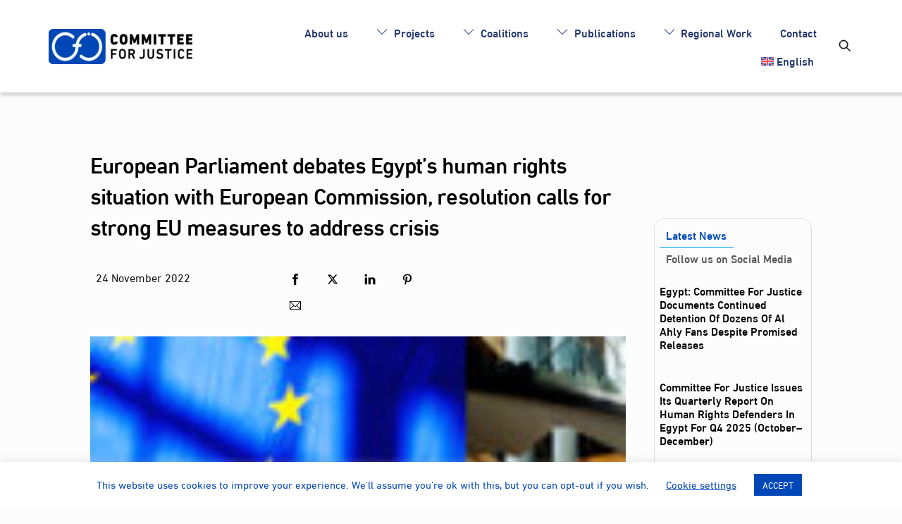

--- FILE ---
content_type: text/html; charset=UTF-8
request_url: https://www.cfjustice.org/european-parliament-debates-egypts-human-rights-situation-with-european-commission-resolution-calls-for-strong-eu-measures-to-address-crisis/
body_size: 34351
content:
<!DOCTYPE html>
		<html lang="en-US">
			<head>
										<meta name="viewport" content="width=device-width, initial-scale=1">
						        <meta charset="UTF-8">
        <meta name="viewport" content="width=device-width, initial-scale=1, minimum-scale=1">
        <style id="tb_inline_styles" data-no-optimize="1">.tb_animation_on{overflow-x:hidden}.themify_builder .wow{visibility:hidden;animation-fill-mode:both}[data-tf-animation]{will-change:transform,opacity,visibility}@media(min-width:768px){.themify_builder .tf_lax_done{transition-duration:.8s;transition-timing-function:cubic-bezier(.165,.84,.44,1)}}@media(max-width:770px){.themify_builder .tf_lax_done{opacity:unset!important;transform:unset!important;filter:unset!important}}[data-sticky-active].tb_sticky_scroll_active{z-index:1}[data-sticky-active].tb_sticky_scroll_active .hide-on-stick{display:none}@media(min-width:1281px){.hide-desktop{width:0!important;height:0!important;padding:0!important;visibility:hidden!important;margin:0!important;display:table-column!important;background:0!important;content-visibility:hidden;overflow:hidden!important}}@media(min-width:769px) and (max-width:1280px){.hide-tablet_landscape{width:0!important;height:0!important;padding:0!important;visibility:hidden!important;margin:0!important;display:table-column!important;background:0!important;content-visibility:hidden;overflow:hidden!important}}@media(min-width:554px) and (max-width:768px){.hide-tablet{width:0!important;height:0!important;padding:0!important;visibility:hidden!important;margin:0!important;display:table-column!important;background:0!important;content-visibility:hidden;overflow:hidden!important}}@media(max-width:553px){.hide-mobile{width:0!important;height:0!important;padding:0!important;visibility:hidden!important;margin:0!important;display:table-column!important;background:0!important;content-visibility:hidden;overflow:hidden!important}}@media(max-width:768px){div.module-gallery-grid{--galn:var(--galt)}}@media(max-width:553px){
                .themify_map.tf_map_loaded{width:100%!important}
                .ui.builder_button,.ui.nav li a{padding:.525em 1.15em}
                .fullheight>.row_inner:not(.tb_col_count_1){min-height:0}
                div.module-gallery-grid{--galn:var(--galm);gap:8px}
            }</style><noscript><style>.themify_builder .wow,.wow .tf_lazy{visibility:visible!important}</style></noscript>        <style id="tf_lazy_common" data-no-optimize="1">
                        img{
                max-width:100%;
                height:auto
            }
                                    :where(.tf_in_flx,.tf_flx){display:inline-flex;flex-wrap:wrap;place-items:center}
            .tf_fa,:is(em,i) tf-lottie{display:inline-block;vertical-align:middle}:is(em,i) tf-lottie{width:1.5em;height:1.5em}.tf_fa{width:1em;height:1em;stroke-width:0;stroke:currentColor;overflow:visible;fill:currentColor;pointer-events:none;text-rendering:optimizeSpeed;buffered-rendering:static}#tf_svg symbol{overflow:visible}:where(.tf_lazy){position:relative;visibility:visible;display:block;opacity:.3}.wow .tf_lazy:not(.tf_swiper-slide){visibility:hidden;opacity:1}div.tf_audio_lazy audio{visibility:hidden;height:0;display:inline}.mejs-container{visibility:visible}.tf_iframe_lazy{transition:opacity .3s ease-in-out;min-height:10px}:where(.tf_flx),.tf_swiper-wrapper{display:flex}.tf_swiper-slide{flex-shrink:0;opacity:0;width:100%;height:100%}.tf_swiper-wrapper>br,.tf_lazy.tf_swiper-wrapper .tf_lazy:after,.tf_lazy.tf_swiper-wrapper .tf_lazy:before{display:none}.tf_lazy:after,.tf_lazy:before{content:'';display:inline-block;position:absolute;width:10px!important;height:10px!important;margin:0 3px;top:50%!important;inset-inline:auto 50%!important;border-radius:100%;background-color:currentColor;visibility:visible;animation:tf-hrz-loader infinite .75s cubic-bezier(.2,.68,.18,1.08)}.tf_lazy:after{width:6px!important;height:6px!important;inset-inline:50% auto!important;margin-top:3px;animation-delay:-.4s}@keyframes tf-hrz-loader{0%,100%{transform:scale(1);opacity:1}50%{transform:scale(.1);opacity:.6}}.tf_lazy_lightbox{position:fixed;background:rgba(11,11,11,.8);color:#ccc;top:0;left:0;display:flex;align-items:center;justify-content:center;z-index:999}.tf_lazy_lightbox .tf_lazy:after,.tf_lazy_lightbox .tf_lazy:before{background:#fff}.tf_vd_lazy,tf-lottie{display:flex;flex-wrap:wrap}tf-lottie{aspect-ratio:1.777}.tf_w.tf_vd_lazy video{width:100%;height:auto;position:static;object-fit:cover}
        </style>
        <link href="https://www.cfjustice.org/wp-content/uploads/2023/10/favicon.svg" rel="mask-icon" color=”#fff" /><link type="image/svg+xml" href="https://www.cfjustice.org/wp-content/uploads/2023/10/favicon.svg" rel="icon" /><style id="themify-custom-fonts">@font-face{
	font-family:'din-next-lt-arabic-regular';
	font-style:normal;
	font-weight:normal;
	font-display:swap;
	src:url('https://www.cfjustice.org/wp-content/uploads/2022/03/Linotype-DIN-Next-LT-Arabic-Regular-1.ttf') format('truetype')
}
@font-face{
	font-family:'din-next-lt-arabic-bold';
	font-style:normal;
	font-weight:normal;
	font-display:swap;
	src:url('https://www.cfjustice.org/wp-content/uploads/2022/03/Linotype-DIN-Next-LT-Arabic-Bold-1.ttf') format('truetype')
}
@font-face{
	font-family:'din-next-lt-arabic-light';
	font-style:normal;
	font-weight:normal;
	font-display:swap;
	src:url('https://www.cfjustice.org/wp-content/uploads/2022/03/Linotype-DIN-Next-LT-Arabic-Light-1.ttf') format('truetype')
}
@font-face{
	font-family:'din-next-lt-arabic-medium';
	font-style:normal;
	font-weight:normal;
	font-display:swap;
	src:url('https://www.cfjustice.org/wp-content/uploads/2022/03/Linotype-DIN-Next-LT-Arabic-Medium-1.ttf') format('truetype')
}
</style><meta name='robots' content='index, follow, max-image-preview:large, max-snippet:-1, max-video-preview:-1' />

	<!-- This site is optimized with the Yoast SEO plugin v26.5 - https://yoast.com/wordpress/plugins/seo/ -->
	<title>European Parliament debates Egypt’s human rights situation with European Commission, resolution calls for strong EU measures to address crisis - Committee for Justice</title>
	<meta name="description" content="12 regional, international and Egyptian CSOs welcome the European Parliament’s plenary debate on Egypt’s human rights situation and EU policy toward the country, with Commissioner Lenarcic. After the exchange yesterday, 23 November, the EP has now adopted a plenary resolution on the human rights situation in Egypt with a majority of 326 in favor." />
	<link rel="canonical" href="https://www.cfjustice.org/european-parliament-debates-egypts-human-rights-situation-with-european-commission-resolution-calls-for-strong-eu-measures-to-address-crisis/" />
	<meta property="og:locale" content="en_US" />
	<meta property="og:type" content="article" />
	<meta property="og:title" content="European Parliament debates Egypt’s human rights situation with European Commission, resolution calls for strong EU measures to address crisis - Committee for Justice" />
	<meta property="og:description" content="12 regional, international and Egyptian CSOs welcome the European Parliament’s plenary debate on Egypt’s human rights situation and EU policy toward the country, with Commissioner Lenarcic. After the exchange yesterday, 23 November, the EP has now adopted a plenary resolution on the human rights situation in Egypt with a majority of 326 in favor." />
	<meta property="og:url" content="https://www.cfjustice.org/european-parliament-debates-egypts-human-rights-situation-with-european-commission-resolution-calls-for-strong-eu-measures-to-address-crisis/" />
	<meta property="og:site_name" content="Committee for Justice" />
	<meta property="article:publisher" content="https://www.facebook.com/cfjusticeorg" />
	<meta property="article:published_time" content="2022-11-24T20:46:47+00:00" />
	<meta property="og:image" content="https://www.cfjustice.org/wp-content/uploads/2021/11/9014051025_ea06bd4f3e_o-e1636114560612.jpg" />
	<meta property="og:image:width" content="1276" />
	<meta property="og:image:height" content="640" />
	<meta property="og:image:type" content="image/jpeg" />
	<meta name="author" content="mmurad" />
	<meta name="twitter:card" content="summary_large_image" />
	<meta name="twitter:creator" content="@cfjusticeorg" />
	<meta name="twitter:site" content="@cfjusticeorg" />
	<meta name="twitter:label1" content="Written by" />
	<meta name="twitter:data1" content="mmurad" />
	<meta name="twitter:label2" content="Est. reading time" />
	<meta name="twitter:data2" content="4 minutes" />
	<script type="application/ld+json" class="yoast-schema-graph">{"@context":"https://schema.org","@graph":[{"@type":"Article","@id":"https://www.cfjustice.org/european-parliament-debates-egypts-human-rights-situation-with-european-commission-resolution-calls-for-strong-eu-measures-to-address-crisis/#article","isPartOf":{"@id":"https://www.cfjustice.org/european-parliament-debates-egypts-human-rights-situation-with-european-commission-resolution-calls-for-strong-eu-measures-to-address-crisis/"},"author":{"name":"mmurad","@id":"https://www.cfjustice.org/#/schema/person/bb556c12ed41de17b43b26af15865af9"},"headline":"European Parliament debates Egypt’s human rights situation with European Commission, resolution calls for strong EU measures to address crisis","datePublished":"2022-11-24T20:46:47+00:00","mainEntityOfPage":{"@id":"https://www.cfjustice.org/european-parliament-debates-egypts-human-rights-situation-with-european-commission-resolution-calls-for-strong-eu-measures-to-address-crisis/"},"wordCount":835,"publisher":{"@id":"https://www.cfjustice.org/#organization"},"image":{"@id":"https://www.cfjustice.org/european-parliament-debates-egypts-human-rights-situation-with-european-commission-resolution-calls-for-strong-eu-measures-to-address-crisis/#primaryimage"},"thumbnailUrl":"https://www.cfjustice.org/wp-content/uploads/2021/11/9014051025_ea06bd4f3e_o-e1636114560612.jpg","articleSection":["All Press Releases","Joint Statement"],"inLanguage":"en-US"},{"@type":"WebPage","@id":"https://www.cfjustice.org/european-parliament-debates-egypts-human-rights-situation-with-european-commission-resolution-calls-for-strong-eu-measures-to-address-crisis/","url":"https://www.cfjustice.org/european-parliament-debates-egypts-human-rights-situation-with-european-commission-resolution-calls-for-strong-eu-measures-to-address-crisis/","name":"European Parliament debates Egypt’s human rights situation with European Commission, resolution calls for strong EU measures to address crisis - Committee for Justice","isPartOf":{"@id":"https://www.cfjustice.org/#website"},"primaryImageOfPage":{"@id":"https://www.cfjustice.org/european-parliament-debates-egypts-human-rights-situation-with-european-commission-resolution-calls-for-strong-eu-measures-to-address-crisis/#primaryimage"},"image":{"@id":"https://www.cfjustice.org/european-parliament-debates-egypts-human-rights-situation-with-european-commission-resolution-calls-for-strong-eu-measures-to-address-crisis/#primaryimage"},"thumbnailUrl":"https://www.cfjustice.org/wp-content/uploads/2021/11/9014051025_ea06bd4f3e_o-e1636114560612.jpg","datePublished":"2022-11-24T20:46:47+00:00","description":"12 regional, international and Egyptian CSOs welcome the European Parliament’s plenary debate on Egypt’s human rights situation and EU policy toward the country, with Commissioner Lenarcic. After the exchange yesterday, 23 November, the EP has now adopted a plenary resolution on the human rights situation in Egypt with a majority of 326 in favor.","breadcrumb":{"@id":"https://www.cfjustice.org/european-parliament-debates-egypts-human-rights-situation-with-european-commission-resolution-calls-for-strong-eu-measures-to-address-crisis/#breadcrumb"},"inLanguage":"en-US","potentialAction":[{"@type":"ReadAction","target":["https://www.cfjustice.org/european-parliament-debates-egypts-human-rights-situation-with-european-commission-resolution-calls-for-strong-eu-measures-to-address-crisis/"]}]},{"@type":"ImageObject","inLanguage":"en-US","@id":"https://www.cfjustice.org/european-parliament-debates-egypts-human-rights-situation-with-european-commission-resolution-calls-for-strong-eu-measures-to-address-crisis/#primaryimage","url":"https://www.cfjustice.org/wp-content/uploads/2021/11/9014051025_ea06bd4f3e_o-e1636114560612.jpg","contentUrl":"https://www.cfjustice.org/wp-content/uploads/2021/11/9014051025_ea06bd4f3e_o-e1636114560612.jpg","width":1276,"height":640,"caption":"The European Union flag in the European Parliament in Strasbourg [European Parliament/Flickr]"},{"@type":"BreadcrumbList","@id":"https://www.cfjustice.org/european-parliament-debates-egypts-human-rights-situation-with-european-commission-resolution-calls-for-strong-eu-measures-to-address-crisis/#breadcrumb","itemListElement":[{"@type":"ListItem","position":1,"name":"Home","item":"https://www.cfjustice.org/"},{"@type":"ListItem","position":2,"name":"European Parliament debates Egypt’s human rights situation with European Commission, resolution calls for strong EU measures to address crisis"}]},{"@type":"WebSite","@id":"https://www.cfjustice.org/#website","url":"https://www.cfjustice.org/","name":"Committee for Justice","description":"We are working to achieve justice","publisher":{"@id":"https://www.cfjustice.org/#organization"},"alternateName":"CFJ","potentialAction":[{"@type":"SearchAction","target":{"@type":"EntryPoint","urlTemplate":"https://www.cfjustice.org/?s={search_term_string}"},"query-input":{"@type":"PropertyValueSpecification","valueRequired":true,"valueName":"search_term_string"}}],"inLanguage":"en-US"},{"@type":"Organization","@id":"https://www.cfjustice.org/#organization","name":"Committee for Justice","url":"https://www.cfjustice.org/","logo":{"@type":"ImageObject","inLanguage":"en-US","@id":"https://www.cfjustice.org/#/schema/logo/image/","url":"https://www.cfjustice.org/wp-content/uploads/2023/10/logo-1.svg","contentUrl":"https://www.cfjustice.org/wp-content/uploads/2023/10/logo-1.svg","width":1,"height":1,"caption":"Committee for Justice"},"image":{"@id":"https://www.cfjustice.org/#/schema/logo/image/"},"sameAs":["https://www.facebook.com/cfjusticeorg","https://x.com/cfjusticeorg","https://www.linkedin.com/company/cfjustice/","https://www.youtube.com/channel/UCQdBw5-F5Z80xtts8UqRRqQ","https://www.instagram.com/cfjusticeorg"]},{"@type":"Person","@id":"https://www.cfjustice.org/#/schema/person/bb556c12ed41de17b43b26af15865af9","name":"mmurad","image":{"@type":"ImageObject","inLanguage":"en-US","@id":"https://www.cfjustice.org/#/schema/person/image/","url":"https://secure.gravatar.com/avatar/b01b45168573d27abfd52e48a08122adff6e2dd698a45002db0e5b672be19a34?s=96&d=mm&r=g","contentUrl":"https://secure.gravatar.com/avatar/b01b45168573d27abfd52e48a08122adff6e2dd698a45002db0e5b672be19a34?s=96&d=mm&r=g","caption":"mmurad"},"url":"https://www.cfjustice.org/author/mmurad/"}]}</script>
	<!-- / Yoast SEO plugin. -->


<link rel="amphtml" href="https://www.cfjustice.org/european-parliament-debates-egypts-human-rights-situation-with-european-commission-resolution-calls-for-strong-eu-measures-to-address-crisis/amp/" /><meta name="generator" content="AMP for WP 1.1.9"/><link rel="alternate" type="application/rss+xml" title="Committee for Justice &raquo; Feed" href="https://www.cfjustice.org/feed/" />
<link rel="alternate" type="application/rss+xml" title="Committee for Justice &raquo; Comments Feed" href="https://www.cfjustice.org/comments/feed/" />
<link rel="alternate" type="text/calendar" title="Committee for Justice &raquo; iCal Feed" href="https://www.cfjustice.org/calendar/?ical=1" />
<link rel="alternate" title="oEmbed (JSON)" type="application/json+oembed" href="https://www.cfjustice.org/wp-json/oembed/1.0/embed?url=https%3A%2F%2Fwww.cfjustice.org%2Feuropean-parliament-debates-egypts-human-rights-situation-with-european-commission-resolution-calls-for-strong-eu-measures-to-address-crisis%2F" />
<link rel="alternate" title="oEmbed (XML)" type="text/xml+oembed" href="https://www.cfjustice.org/wp-json/oembed/1.0/embed?url=https%3A%2F%2Fwww.cfjustice.org%2Feuropean-parliament-debates-egypts-human-rights-situation-with-european-commission-resolution-calls-for-strong-eu-measures-to-address-crisis%2F&#038;format=xml" />
		<!-- This site uses the Google Analytics by MonsterInsights plugin v9.11.1 - Using Analytics tracking - https://www.monsterinsights.com/ -->
							<script src="//www.googletagmanager.com/gtag/js?id=G-VLXREB74FB"  data-cfasync="false" data-wpfc-render="false" async></script>
			<script data-cfasync="false" data-wpfc-render="false">
				var mi_version = '9.11.1';
				var mi_track_user = true;
				var mi_no_track_reason = '';
								var MonsterInsightsDefaultLocations = {"page_location":"https:\/\/www.cfjustice.org\/european-parliament-debates-egypts-human-rights-situation-with-european-commission-resolution-calls-for-strong-eu-measures-to-address-crisis\/"};
								if ( typeof MonsterInsightsPrivacyGuardFilter === 'function' ) {
					var MonsterInsightsLocations = (typeof MonsterInsightsExcludeQuery === 'object') ? MonsterInsightsPrivacyGuardFilter( MonsterInsightsExcludeQuery ) : MonsterInsightsPrivacyGuardFilter( MonsterInsightsDefaultLocations );
				} else {
					var MonsterInsightsLocations = (typeof MonsterInsightsExcludeQuery === 'object') ? MonsterInsightsExcludeQuery : MonsterInsightsDefaultLocations;
				}

								var disableStrs = [
										'ga-disable-G-VLXREB74FB',
									];

				/* Function to detect opted out users */
				function __gtagTrackerIsOptedOut() {
					for (var index = 0; index < disableStrs.length; index++) {
						if (document.cookie.indexOf(disableStrs[index] + '=true') > -1) {
							return true;
						}
					}

					return false;
				}

				/* Disable tracking if the opt-out cookie exists. */
				if (__gtagTrackerIsOptedOut()) {
					for (var index = 0; index < disableStrs.length; index++) {
						window[disableStrs[index]] = true;
					}
				}

				/* Opt-out function */
				function __gtagTrackerOptout() {
					for (var index = 0; index < disableStrs.length; index++) {
						document.cookie = disableStrs[index] + '=true; expires=Thu, 31 Dec 2099 23:59:59 UTC; path=/';
						window[disableStrs[index]] = true;
					}
				}

				if ('undefined' === typeof gaOptout) {
					function gaOptout() {
						__gtagTrackerOptout();
					}
				}
								window.dataLayer = window.dataLayer || [];

				window.MonsterInsightsDualTracker = {
					helpers: {},
					trackers: {},
				};
				if (mi_track_user) {
					function __gtagDataLayer() {
						dataLayer.push(arguments);
					}

					function __gtagTracker(type, name, parameters) {
						if (!parameters) {
							parameters = {};
						}

						if (parameters.send_to) {
							__gtagDataLayer.apply(null, arguments);
							return;
						}

						if (type === 'event') {
														parameters.send_to = monsterinsights_frontend.v4_id;
							var hookName = name;
							if (typeof parameters['event_category'] !== 'undefined') {
								hookName = parameters['event_category'] + ':' + name;
							}

							if (typeof MonsterInsightsDualTracker.trackers[hookName] !== 'undefined') {
								MonsterInsightsDualTracker.trackers[hookName](parameters);
							} else {
								__gtagDataLayer('event', name, parameters);
							}
							
						} else {
							__gtagDataLayer.apply(null, arguments);
						}
					}

					__gtagTracker('js', new Date());
					__gtagTracker('set', {
						'developer_id.dZGIzZG': true,
											});
					if ( MonsterInsightsLocations.page_location ) {
						__gtagTracker('set', MonsterInsightsLocations);
					}
										__gtagTracker('config', 'G-VLXREB74FB', {"forceSSL":"true","link_attribution":"true"} );
										window.gtag = __gtagTracker;										(function () {
						/* https://developers.google.com/analytics/devguides/collection/analyticsjs/ */
						/* ga and __gaTracker compatibility shim. */
						var noopfn = function () {
							return null;
						};
						var newtracker = function () {
							return new Tracker();
						};
						var Tracker = function () {
							return null;
						};
						var p = Tracker.prototype;
						p.get = noopfn;
						p.set = noopfn;
						p.send = function () {
							var args = Array.prototype.slice.call(arguments);
							args.unshift('send');
							__gaTracker.apply(null, args);
						};
						var __gaTracker = function () {
							var len = arguments.length;
							if (len === 0) {
								return;
							}
							var f = arguments[len - 1];
							if (typeof f !== 'object' || f === null || typeof f.hitCallback !== 'function') {
								if ('send' === arguments[0]) {
									var hitConverted, hitObject = false, action;
									if ('event' === arguments[1]) {
										if ('undefined' !== typeof arguments[3]) {
											hitObject = {
												'eventAction': arguments[3],
												'eventCategory': arguments[2],
												'eventLabel': arguments[4],
												'value': arguments[5] ? arguments[5] : 1,
											}
										}
									}
									if ('pageview' === arguments[1]) {
										if ('undefined' !== typeof arguments[2]) {
											hitObject = {
												'eventAction': 'page_view',
												'page_path': arguments[2],
											}
										}
									}
									if (typeof arguments[2] === 'object') {
										hitObject = arguments[2];
									}
									if (typeof arguments[5] === 'object') {
										Object.assign(hitObject, arguments[5]);
									}
									if ('undefined' !== typeof arguments[1].hitType) {
										hitObject = arguments[1];
										if ('pageview' === hitObject.hitType) {
											hitObject.eventAction = 'page_view';
										}
									}
									if (hitObject) {
										action = 'timing' === arguments[1].hitType ? 'timing_complete' : hitObject.eventAction;
										hitConverted = mapArgs(hitObject);
										__gtagTracker('event', action, hitConverted);
									}
								}
								return;
							}

							function mapArgs(args) {
								var arg, hit = {};
								var gaMap = {
									'eventCategory': 'event_category',
									'eventAction': 'event_action',
									'eventLabel': 'event_label',
									'eventValue': 'event_value',
									'nonInteraction': 'non_interaction',
									'timingCategory': 'event_category',
									'timingVar': 'name',
									'timingValue': 'value',
									'timingLabel': 'event_label',
									'page': 'page_path',
									'location': 'page_location',
									'title': 'page_title',
									'referrer' : 'page_referrer',
								};
								for (arg in args) {
																		if (!(!args.hasOwnProperty(arg) || !gaMap.hasOwnProperty(arg))) {
										hit[gaMap[arg]] = args[arg];
									} else {
										hit[arg] = args[arg];
									}
								}
								return hit;
							}

							try {
								f.hitCallback();
							} catch (ex) {
							}
						};
						__gaTracker.create = newtracker;
						__gaTracker.getByName = newtracker;
						__gaTracker.getAll = function () {
							return [];
						};
						__gaTracker.remove = noopfn;
						__gaTracker.loaded = true;
						window['__gaTracker'] = __gaTracker;
					})();
									} else {
										console.log("");
					(function () {
						function __gtagTracker() {
							return null;
						}

						window['__gtagTracker'] = __gtagTracker;
						window['gtag'] = __gtagTracker;
					})();
									}
			</script>
							<!-- / Google Analytics by MonsterInsights -->
		<style id='wp-img-auto-sizes-contain-inline-css'>
img:is([sizes=auto i],[sizes^="auto," i]){contain-intrinsic-size:3000px 1500px}
/*# sourceURL=wp-img-auto-sizes-contain-inline-css */
</style>
<style id='wp-emoji-styles-inline-css'>

	img.wp-smiley, img.emoji {
		display: inline !important;
		border: none !important;
		box-shadow: none !important;
		height: 1em !important;
		width: 1em !important;
		margin: 0 0.07em !important;
		vertical-align: -0.1em !important;
		background: none !important;
		padding: 0 !important;
	}
/*# sourceURL=wp-emoji-styles-inline-css */
</style>
<link rel="preload" href="https://www.cfjustice.org/wp-content/plugins/pdfjs-viewer-shortcode/inc/../blocks/build/style-index.css?ver=1765148037" as="style"><link rel='stylesheet' id='gutenberg-pdfjs-style-css' href='https://www.cfjustice.org/wp-content/plugins/pdfjs-viewer-shortcode/inc/../blocks/build/style-index.css?ver=1765148037' media='all' />
<style id='global-styles-inline-css'>
:root{--wp--preset--aspect-ratio--square: 1;--wp--preset--aspect-ratio--4-3: 4/3;--wp--preset--aspect-ratio--3-4: 3/4;--wp--preset--aspect-ratio--3-2: 3/2;--wp--preset--aspect-ratio--2-3: 2/3;--wp--preset--aspect-ratio--16-9: 16/9;--wp--preset--aspect-ratio--9-16: 9/16;--wp--preset--color--black: #000000;--wp--preset--color--cyan-bluish-gray: #abb8c3;--wp--preset--color--white: #ffffff;--wp--preset--color--pale-pink: #f78da7;--wp--preset--color--vivid-red: #cf2e2e;--wp--preset--color--luminous-vivid-orange: #ff6900;--wp--preset--color--luminous-vivid-amber: #fcb900;--wp--preset--color--light-green-cyan: #7bdcb5;--wp--preset--color--vivid-green-cyan: #00d084;--wp--preset--color--pale-cyan-blue: #8ed1fc;--wp--preset--color--vivid-cyan-blue: #0693e3;--wp--preset--color--vivid-purple: #9b51e0;--wp--preset--gradient--vivid-cyan-blue-to-vivid-purple: linear-gradient(135deg,rgb(6,147,227) 0%,rgb(155,81,224) 100%);--wp--preset--gradient--light-green-cyan-to-vivid-green-cyan: linear-gradient(135deg,rgb(122,220,180) 0%,rgb(0,208,130) 100%);--wp--preset--gradient--luminous-vivid-amber-to-luminous-vivid-orange: linear-gradient(135deg,rgb(252,185,0) 0%,rgb(255,105,0) 100%);--wp--preset--gradient--luminous-vivid-orange-to-vivid-red: linear-gradient(135deg,rgb(255,105,0) 0%,rgb(207,46,46) 100%);--wp--preset--gradient--very-light-gray-to-cyan-bluish-gray: linear-gradient(135deg,rgb(238,238,238) 0%,rgb(169,184,195) 100%);--wp--preset--gradient--cool-to-warm-spectrum: linear-gradient(135deg,rgb(74,234,220) 0%,rgb(151,120,209) 20%,rgb(207,42,186) 40%,rgb(238,44,130) 60%,rgb(251,105,98) 80%,rgb(254,248,76) 100%);--wp--preset--gradient--blush-light-purple: linear-gradient(135deg,rgb(255,206,236) 0%,rgb(152,150,240) 100%);--wp--preset--gradient--blush-bordeaux: linear-gradient(135deg,rgb(254,205,165) 0%,rgb(254,45,45) 50%,rgb(107,0,62) 100%);--wp--preset--gradient--luminous-dusk: linear-gradient(135deg,rgb(255,203,112) 0%,rgb(199,81,192) 50%,rgb(65,88,208) 100%);--wp--preset--gradient--pale-ocean: linear-gradient(135deg,rgb(255,245,203) 0%,rgb(182,227,212) 50%,rgb(51,167,181) 100%);--wp--preset--gradient--electric-grass: linear-gradient(135deg,rgb(202,248,128) 0%,rgb(113,206,126) 100%);--wp--preset--gradient--midnight: linear-gradient(135deg,rgb(2,3,129) 0%,rgb(40,116,252) 100%);--wp--preset--font-size--small: 13px;--wp--preset--font-size--medium: clamp(14px, 0.875rem + ((1vw - 3.2px) * 0.469), 20px);--wp--preset--font-size--large: clamp(22.041px, 1.378rem + ((1vw - 3.2px) * 1.091), 36px);--wp--preset--font-size--x-large: clamp(25.014px, 1.563rem + ((1vw - 3.2px) * 1.327), 42px);--wp--preset--font-family--system-font: -apple-system,BlinkMacSystemFont,"Segoe UI",Roboto,Oxygen-Sans,Ubuntu,Cantarell,"Helvetica Neue",sans-serif;--wp--preset--spacing--20: 0.44rem;--wp--preset--spacing--30: 0.67rem;--wp--preset--spacing--40: 1rem;--wp--preset--spacing--50: 1.5rem;--wp--preset--spacing--60: 2.25rem;--wp--preset--spacing--70: 3.38rem;--wp--preset--spacing--80: 5.06rem;--wp--preset--shadow--natural: 6px 6px 9px rgba(0, 0, 0, 0.2);--wp--preset--shadow--deep: 12px 12px 50px rgba(0, 0, 0, 0.4);--wp--preset--shadow--sharp: 6px 6px 0px rgba(0, 0, 0, 0.2);--wp--preset--shadow--outlined: 6px 6px 0px -3px rgb(255, 255, 255), 6px 6px rgb(0, 0, 0);--wp--preset--shadow--crisp: 6px 6px 0px rgb(0, 0, 0);}:where(body) { margin: 0; }.wp-site-blocks > .alignleft { float: left; margin-right: 2em; }.wp-site-blocks > .alignright { float: right; margin-left: 2em; }.wp-site-blocks > .aligncenter { justify-content: center; margin-left: auto; margin-right: auto; }:where(.wp-site-blocks) > * { margin-block-start: 24px; margin-block-end: 0; }:where(.wp-site-blocks) > :first-child { margin-block-start: 0; }:where(.wp-site-blocks) > :last-child { margin-block-end: 0; }:root { --wp--style--block-gap: 24px; }:root :where(.is-layout-flow) > :first-child{margin-block-start: 0;}:root :where(.is-layout-flow) > :last-child{margin-block-end: 0;}:root :where(.is-layout-flow) > *{margin-block-start: 24px;margin-block-end: 0;}:root :where(.is-layout-constrained) > :first-child{margin-block-start: 0;}:root :where(.is-layout-constrained) > :last-child{margin-block-end: 0;}:root :where(.is-layout-constrained) > *{margin-block-start: 24px;margin-block-end: 0;}:root :where(.is-layout-flex){gap: 24px;}:root :where(.is-layout-grid){gap: 24px;}.is-layout-flow > .alignleft{float: left;margin-inline-start: 0;margin-inline-end: 2em;}.is-layout-flow > .alignright{float: right;margin-inline-start: 2em;margin-inline-end: 0;}.is-layout-flow > .aligncenter{margin-left: auto !important;margin-right: auto !important;}.is-layout-constrained > .alignleft{float: left;margin-inline-start: 0;margin-inline-end: 2em;}.is-layout-constrained > .alignright{float: right;margin-inline-start: 2em;margin-inline-end: 0;}.is-layout-constrained > .aligncenter{margin-left: auto !important;margin-right: auto !important;}.is-layout-constrained > :where(:not(.alignleft):not(.alignright):not(.alignfull)){margin-left: auto !important;margin-right: auto !important;}body .is-layout-flex{display: flex;}.is-layout-flex{flex-wrap: wrap;align-items: center;}.is-layout-flex > :is(*, div){margin: 0;}body .is-layout-grid{display: grid;}.is-layout-grid > :is(*, div){margin: 0;}body{font-family: var(--wp--preset--font-family--system-font);font-size: var(--wp--preset--font-size--medium);line-height: 1.6;padding-top: 0px;padding-right: 0px;padding-bottom: 0px;padding-left: 0px;}a:where(:not(.wp-element-button)){text-decoration: underline;}:root :where(.wp-element-button, .wp-block-button__link){background-color: #32373c;border-width: 0;color: #fff;font-family: inherit;font-size: inherit;font-style: inherit;font-weight: inherit;letter-spacing: inherit;line-height: inherit;padding-top: calc(0.667em + 2px);padding-right: calc(1.333em + 2px);padding-bottom: calc(0.667em + 2px);padding-left: calc(1.333em + 2px);text-decoration: none;text-transform: inherit;}.has-black-color{color: var(--wp--preset--color--black) !important;}.has-cyan-bluish-gray-color{color: var(--wp--preset--color--cyan-bluish-gray) !important;}.has-white-color{color: var(--wp--preset--color--white) !important;}.has-pale-pink-color{color: var(--wp--preset--color--pale-pink) !important;}.has-vivid-red-color{color: var(--wp--preset--color--vivid-red) !important;}.has-luminous-vivid-orange-color{color: var(--wp--preset--color--luminous-vivid-orange) !important;}.has-luminous-vivid-amber-color{color: var(--wp--preset--color--luminous-vivid-amber) !important;}.has-light-green-cyan-color{color: var(--wp--preset--color--light-green-cyan) !important;}.has-vivid-green-cyan-color{color: var(--wp--preset--color--vivid-green-cyan) !important;}.has-pale-cyan-blue-color{color: var(--wp--preset--color--pale-cyan-blue) !important;}.has-vivid-cyan-blue-color{color: var(--wp--preset--color--vivid-cyan-blue) !important;}.has-vivid-purple-color{color: var(--wp--preset--color--vivid-purple) !important;}.has-black-background-color{background-color: var(--wp--preset--color--black) !important;}.has-cyan-bluish-gray-background-color{background-color: var(--wp--preset--color--cyan-bluish-gray) !important;}.has-white-background-color{background-color: var(--wp--preset--color--white) !important;}.has-pale-pink-background-color{background-color: var(--wp--preset--color--pale-pink) !important;}.has-vivid-red-background-color{background-color: var(--wp--preset--color--vivid-red) !important;}.has-luminous-vivid-orange-background-color{background-color: var(--wp--preset--color--luminous-vivid-orange) !important;}.has-luminous-vivid-amber-background-color{background-color: var(--wp--preset--color--luminous-vivid-amber) !important;}.has-light-green-cyan-background-color{background-color: var(--wp--preset--color--light-green-cyan) !important;}.has-vivid-green-cyan-background-color{background-color: var(--wp--preset--color--vivid-green-cyan) !important;}.has-pale-cyan-blue-background-color{background-color: var(--wp--preset--color--pale-cyan-blue) !important;}.has-vivid-cyan-blue-background-color{background-color: var(--wp--preset--color--vivid-cyan-blue) !important;}.has-vivid-purple-background-color{background-color: var(--wp--preset--color--vivid-purple) !important;}.has-black-border-color{border-color: var(--wp--preset--color--black) !important;}.has-cyan-bluish-gray-border-color{border-color: var(--wp--preset--color--cyan-bluish-gray) !important;}.has-white-border-color{border-color: var(--wp--preset--color--white) !important;}.has-pale-pink-border-color{border-color: var(--wp--preset--color--pale-pink) !important;}.has-vivid-red-border-color{border-color: var(--wp--preset--color--vivid-red) !important;}.has-luminous-vivid-orange-border-color{border-color: var(--wp--preset--color--luminous-vivid-orange) !important;}.has-luminous-vivid-amber-border-color{border-color: var(--wp--preset--color--luminous-vivid-amber) !important;}.has-light-green-cyan-border-color{border-color: var(--wp--preset--color--light-green-cyan) !important;}.has-vivid-green-cyan-border-color{border-color: var(--wp--preset--color--vivid-green-cyan) !important;}.has-pale-cyan-blue-border-color{border-color: var(--wp--preset--color--pale-cyan-blue) !important;}.has-vivid-cyan-blue-border-color{border-color: var(--wp--preset--color--vivid-cyan-blue) !important;}.has-vivid-purple-border-color{border-color: var(--wp--preset--color--vivid-purple) !important;}.has-vivid-cyan-blue-to-vivid-purple-gradient-background{background: var(--wp--preset--gradient--vivid-cyan-blue-to-vivid-purple) !important;}.has-light-green-cyan-to-vivid-green-cyan-gradient-background{background: var(--wp--preset--gradient--light-green-cyan-to-vivid-green-cyan) !important;}.has-luminous-vivid-amber-to-luminous-vivid-orange-gradient-background{background: var(--wp--preset--gradient--luminous-vivid-amber-to-luminous-vivid-orange) !important;}.has-luminous-vivid-orange-to-vivid-red-gradient-background{background: var(--wp--preset--gradient--luminous-vivid-orange-to-vivid-red) !important;}.has-very-light-gray-to-cyan-bluish-gray-gradient-background{background: var(--wp--preset--gradient--very-light-gray-to-cyan-bluish-gray) !important;}.has-cool-to-warm-spectrum-gradient-background{background: var(--wp--preset--gradient--cool-to-warm-spectrum) !important;}.has-blush-light-purple-gradient-background{background: var(--wp--preset--gradient--blush-light-purple) !important;}.has-blush-bordeaux-gradient-background{background: var(--wp--preset--gradient--blush-bordeaux) !important;}.has-luminous-dusk-gradient-background{background: var(--wp--preset--gradient--luminous-dusk) !important;}.has-pale-ocean-gradient-background{background: var(--wp--preset--gradient--pale-ocean) !important;}.has-electric-grass-gradient-background{background: var(--wp--preset--gradient--electric-grass) !important;}.has-midnight-gradient-background{background: var(--wp--preset--gradient--midnight) !important;}.has-small-font-size{font-size: var(--wp--preset--font-size--small) !important;}.has-medium-font-size{font-size: var(--wp--preset--font-size--medium) !important;}.has-large-font-size{font-size: var(--wp--preset--font-size--large) !important;}.has-x-large-font-size{font-size: var(--wp--preset--font-size--x-large) !important;}.has-system-font-font-family{font-family: var(--wp--preset--font-family--system-font) !important;}
:root :where(.wp-block-pullquote){font-size: clamp(0.984em, 0.984rem + ((1vw - 0.2em) * 0.645), 1.5em);line-height: 1.6;}
/*# sourceURL=global-styles-inline-css */
</style>
<link rel="preload" href="https://www.cfjustice.org/wp-content/plugins/cookie-law-info/legacy/public/css/cookie-law-info-public.css?ver=3.3.8" as="style"><link rel='stylesheet' id='cookie-law-info-css' href='https://www.cfjustice.org/wp-content/plugins/cookie-law-info/legacy/public/css/cookie-law-info-public.css?ver=3.3.8' media='all' />
<link rel="preload" href="https://www.cfjustice.org/wp-content/plugins/cookie-law-info/legacy/public/css/cookie-law-info-gdpr.css?ver=3.3.8" as="style"><link rel='stylesheet' id='cookie-law-info-gdpr-css' href='https://www.cfjustice.org/wp-content/plugins/cookie-law-info/legacy/public/css/cookie-law-info-gdpr.css?ver=3.3.8' media='all' />
<link rel="preload" href="https://www.cfjustice.org/wp-content/plugins/search-filter/style.css?ver=1" as="style"><link rel='stylesheet' id='searchandfilter-css' href='https://www.cfjustice.org/wp-content/plugins/search-filter/style.css?ver=1' media='all' />
<link rel="preload" href="https://www.cfjustice.org/wp-content/plugins/wp-job-manager/assets/dist/css/job-listings.css?ver=598383a28ac5f9f156e4" as="style"><link rel='stylesheet' id='wp-job-manager-job-listings-css' href='https://www.cfjustice.org/wp-content/plugins/wp-job-manager/assets/dist/css/job-listings.css?ver=598383a28ac5f9f156e4' media='all' />
<link rel="preload" href="https://www.cfjustice.org/wp-content/plugins/sitepress-multilingual-cms/templates/language-switchers/menu-item/style.min.css?ver=1" as="style"><link rel='stylesheet' id='wpml-menu-item-0-css' href='https://www.cfjustice.org/wp-content/plugins/sitepress-multilingual-cms/templates/language-switchers/menu-item/style.min.css?ver=1' media='all' />
<link rel="preload" href="https://www.cfjustice.org/wp-content/plugins/filr-protection/assets/datatables.min.css?ver=all" as="style"><link rel='stylesheet' id='filr-datatable-css-css' href='https://www.cfjustice.org/wp-content/plugins/filr-protection/assets/datatables.min.css?ver=all' media='all' />
<script id="wpml-cookie-js-extra">
var wpml_cookies = {"wp-wpml_current_language":{"value":"en","expires":1,"path":"/"}};
var wpml_cookies = {"wp-wpml_current_language":{"value":"en","expires":1,"path":"/"}};
//# sourceURL=wpml-cookie-js-extra
</script>
<script src="https://www.cfjustice.org/wp-content/plugins/sitepress-multilingual-cms/res/js/cookies/language-cookie.js?ver=486900" id="wpml-cookie-js" defer data-wp-strategy="defer"></script>
<script src="https://www.cfjustice.org/wp-includes/js/jquery/jquery.min.js?ver=3.7.1" id="jquery-core-js"></script>
<script src="https://www.cfjustice.org/wp-includes/js/jquery/jquery-migrate.min.js?ver=3.4.1" id="jquery-migrate-js"></script>
<script src="https://www.cfjustice.org/wp-content/plugins/google-analytics-for-wordpress/assets/js/frontend-gtag.min.js?ver=9.11.1" id="monsterinsights-frontend-script-js" async data-wp-strategy="async"></script>
<script data-cfasync="false" data-wpfc-render="false" id='monsterinsights-frontend-script-js-extra'>var monsterinsights_frontend = {"js_events_tracking":"true","download_extensions":"doc,pdf,ppt,zip,xls,docx,pptx,xlsx","inbound_paths":"[{\"path\":\"\\\/go\\\/\",\"label\":\"affiliate\"},{\"path\":\"\\\/recommend\\\/\",\"label\":\"affiliate\"}]","home_url":"https:\/\/www.cfjustice.org","hash_tracking":"false","v4_id":"G-VLXREB74FB"};</script>
<script id="cookie-law-info-js-extra">
var Cli_Data = {"nn_cookie_ids":[],"cookielist":[],"non_necessary_cookies":[],"ccpaEnabled":"","ccpaRegionBased":"","ccpaBarEnabled":"","strictlyEnabled":["necessary","obligatoire"],"ccpaType":"gdpr","js_blocking":"","custom_integration":"","triggerDomRefresh":"","secure_cookies":""};
var cli_cookiebar_settings = {"animate_speed_hide":"500","animate_speed_show":"500","background":"#FFF","border":"#b1a6a6c2","border_on":"","button_1_button_colour":"#0047b8","button_1_button_hover":"#003993","button_1_link_colour":"#fff","button_1_as_button":"1","button_1_new_win":"","button_2_button_colour":"#333","button_2_button_hover":"#292929","button_2_link_colour":"#444","button_2_as_button":"","button_2_hidebar":"","button_3_button_colour":"#0047b8","button_3_button_hover":"#003993","button_3_link_colour":"#fff","button_3_as_button":"1","button_3_new_win":"","button_4_button_colour":"#000","button_4_button_hover":"#000000","button_4_link_colour":"#0047b8","button_4_as_button":"","button_7_button_colour":"#61a229","button_7_button_hover":"#4e8221","button_7_link_colour":"#fff","button_7_as_button":"1","button_7_new_win":"","font_family":"inherit","header_fix":"","notify_animate_hide":"1","notify_animate_show":"","notify_div_id":"#cookie-law-info-bar","notify_position_horizontal":"right","notify_position_vertical":"bottom","scroll_close":"","scroll_close_reload":"","accept_close_reload":"","reject_close_reload":"","showagain_tab":"1","showagain_background":"#fff","showagain_border":"#000","showagain_div_id":"#cookie-law-info-again","showagain_x_position":"100px","text":"#0047b8","show_once_yn":"","show_once":"10000","logging_on":"","as_popup":"","popup_overlay":"1","bar_heading_text":"","cookie_bar_as":"banner","popup_showagain_position":"bottom-right","widget_position":"left"};
var log_object = {"ajax_url":"https://www.cfjustice.org/wp-admin/admin-ajax.php"};
//# sourceURL=cookie-law-info-js-extra
</script>
<script src="https://www.cfjustice.org/wp-content/plugins/cookie-law-info/legacy/public/js/cookie-law-info-public.js?ver=3.3.8" id="cookie-law-info-js"></script>
<link rel="https://api.w.org/" href="https://www.cfjustice.org/wp-json/" /><link rel="alternate" title="JSON" type="application/json" href="https://www.cfjustice.org/wp-json/wp/v2/posts/30266" /><link rel="EditURI" type="application/rsd+xml" title="RSD" href="https://www.cfjustice.org/xmlrpc.php?rsd" />
<meta name="generator" content="WordPress 6.9" />
<link rel='shortlink' href='https://www.cfjustice.org/?p=30266' />
<meta name="generator" content="performance-lab 4.0.0; plugins: webp-uploads">
<meta name="generator" content="WPML ver:4.8.6 stt:5,1,4;" />
<meta name="generator" content="webp-uploads 2.6.0">
<meta name="et-api-version" content="v1"><meta name="et-api-origin" content="https://www.cfjustice.org"><link rel="https://theeventscalendar.com/" href="https://www.cfjustice.org/wp-json/tribe/tickets/v1/" /><meta name="tec-api-version" content="v1"><meta name="tec-api-origin" content="https://www.cfjustice.org"><link rel="alternate" href="https://www.cfjustice.org/wp-json/tribe/events/v1/" />
	<style>
	@keyframes themifyAnimatedBG{
		0%{background-color:#33baab}100%{background-color:#e33b9e}50%{background-color:#4961d7}33.3%{background-color:#2ea85c}25%{background-color:#2bb8ed}20%{background-color:#dd5135}
	}
	.module_row.animated-bg{
		animation:themifyAnimatedBG 30000ms infinite alternate
	}
	</style>
	<!-- hook content: wp_head --><meta name="facebook-domain-verification" content="svi1aqs4gpwb3nbghqmb9qhq4q4jnj" /><!-- /hook content: wp_head --><link rel="icon" href="https://www.cfjustice.org/wp-content/uploads/2017/03/cropped-card-back-100x100.jpg" sizes="32x32" />
<link rel="icon" href="https://www.cfjustice.org/wp-content/uploads/2017/03/cropped-card-back-300x300.jpg" sizes="192x192" />
<link rel="apple-touch-icon" href="https://www.cfjustice.org/wp-content/uploads/2017/03/cropped-card-back-300x300.jpg" />
<meta name="msapplication-TileImage" content="https://www.cfjustice.org/wp-content/uploads/2017/03/cropped-card-back-300x300.jpg" />
<link rel="prefetch" href="https://www.cfjustice.org/wp-content/themes/themify-ultra/js/themify-script.js?ver=8.0.8" as="script" fetchpriority="low"><link rel="prefetch" href="https://www.cfjustice.org/wp-content/themes/themify-ultra/themify/js/modules/themify-sidemenu.js?ver=8.2.0" as="script" fetchpriority="low"><link rel="prefetch" href="https://www.cfjustice.org/wp-content/themes/themify-ultra/themify/themify-builder/js/modules/menu.js?ver=8.2.0" as="script" fetchpriority="low"><link rel="preload" href="https://www.cfjustice.org/wp-content/themes/themify-ultra/themify/themify-builder/js/themify-builder-script.js?ver=8.2.0" as="script" fetchpriority="low"><link rel="preload" href="https://www.cfjustice.org/wp-content/uploads/2020/10/logowhite.png" as="image"><link rel="prefetch" href="https://www.cfjustice.org/wp-content/themes/themify-ultra/themify/themify-builder/js/modules/tab.js?ver=8.2.0" as="script" fetchpriority="low"><style id="tf_gf_fonts_style">@font-face{font-family:'Public Sans';font-style:italic;font-display:swap;src:url(https://fonts.gstatic.com/s/publicsans/v21/ijwTs572Xtc6ZYQws9YVwnNDTJPax9k0.woff2) format('woff2');unicode-range:U+0102-0103,U+0110-0111,U+0128-0129,U+0168-0169,U+01A0-01A1,U+01AF-01B0,U+0300-0301,U+0303-0304,U+0308-0309,U+0323,U+0329,U+1EA0-1EF9,U+20AB;}@font-face{font-family:'Public Sans';font-style:italic;font-display:swap;src:url(https://fonts.gstatic.com/s/publicsans/v21/ijwTs572Xtc6ZYQws9YVwnNDTJLax9k0.woff2) format('woff2');unicode-range:U+0100-02BA,U+02BD-02C5,U+02C7-02CC,U+02CE-02D7,U+02DD-02FF,U+0304,U+0308,U+0329,U+1D00-1DBF,U+1E00-1E9F,U+1EF2-1EFF,U+2020,U+20A0-20AB,U+20AD-20C0,U+2113,U+2C60-2C7F,U+A720-A7FF;}@font-face{font-family:'Public Sans';font-style:italic;font-display:swap;src:url(https://fonts.gstatic.com/s/publicsans/v21/ijwTs572Xtc6ZYQws9YVwnNDTJzaxw.woff2) format('woff2');unicode-range:U+0000-00FF,U+0131,U+0152-0153,U+02BB-02BC,U+02C6,U+02DA,U+02DC,U+0304,U+0308,U+0329,U+2000-206F,U+20AC,U+2122,U+2191,U+2193,U+2212,U+2215,U+FEFF,U+FFFD;}@font-face{font-family:'Public Sans';font-style:italic;font-weight:600;font-display:swap;src:url(https://fonts.gstatic.com/s/publicsans/v21/ijwTs572Xtc6ZYQws9YVwnNDTJPax9k0.woff2) format('woff2');unicode-range:U+0102-0103,U+0110-0111,U+0128-0129,U+0168-0169,U+01A0-01A1,U+01AF-01B0,U+0300-0301,U+0303-0304,U+0308-0309,U+0323,U+0329,U+1EA0-1EF9,U+20AB;}@font-face{font-family:'Public Sans';font-style:italic;font-weight:600;font-display:swap;src:url(https://fonts.gstatic.com/s/publicsans/v21/ijwTs572Xtc6ZYQws9YVwnNDTJLax9k0.woff2) format('woff2');unicode-range:U+0100-02BA,U+02BD-02C5,U+02C7-02CC,U+02CE-02D7,U+02DD-02FF,U+0304,U+0308,U+0329,U+1D00-1DBF,U+1E00-1E9F,U+1EF2-1EFF,U+2020,U+20A0-20AB,U+20AD-20C0,U+2113,U+2C60-2C7F,U+A720-A7FF;}@font-face{font-family:'Public Sans';font-style:italic;font-weight:600;font-display:swap;src:url(https://fonts.gstatic.com/s/publicsans/v21/ijwTs572Xtc6ZYQws9YVwnNDTJzaxw.woff2) format('woff2');unicode-range:U+0000-00FF,U+0131,U+0152-0153,U+02BB-02BC,U+02C6,U+02DA,U+02DC,U+0304,U+0308,U+0329,U+2000-206F,U+20AC,U+2122,U+2191,U+2193,U+2212,U+2215,U+FEFF,U+FFFD;}@font-face{font-family:'Public Sans';font-style:italic;font-weight:700;font-display:swap;src:url(https://fonts.gstatic.com/s/publicsans/v21/ijwTs572Xtc6ZYQws9YVwnNDTJPax9k0.woff2) format('woff2');unicode-range:U+0102-0103,U+0110-0111,U+0128-0129,U+0168-0169,U+01A0-01A1,U+01AF-01B0,U+0300-0301,U+0303-0304,U+0308-0309,U+0323,U+0329,U+1EA0-1EF9,U+20AB;}@font-face{font-family:'Public Sans';font-style:italic;font-weight:700;font-display:swap;src:url(https://fonts.gstatic.com/s/publicsans/v21/ijwTs572Xtc6ZYQws9YVwnNDTJLax9k0.woff2) format('woff2');unicode-range:U+0100-02BA,U+02BD-02C5,U+02C7-02CC,U+02CE-02D7,U+02DD-02FF,U+0304,U+0308,U+0329,U+1D00-1DBF,U+1E00-1E9F,U+1EF2-1EFF,U+2020,U+20A0-20AB,U+20AD-20C0,U+2113,U+2C60-2C7F,U+A720-A7FF;}@font-face{font-family:'Public Sans';font-style:italic;font-weight:700;font-display:swap;src:url(https://fonts.gstatic.com/s/publicsans/v21/ijwTs572Xtc6ZYQws9YVwnNDTJzaxw.woff2) format('woff2');unicode-range:U+0000-00FF,U+0131,U+0152-0153,U+02BB-02BC,U+02C6,U+02DA,U+02DC,U+0304,U+0308,U+0329,U+2000-206F,U+20AC,U+2122,U+2191,U+2193,U+2212,U+2215,U+FEFF,U+FFFD;}@font-face{font-family:'Public Sans';font-display:swap;src:url(https://fonts.gstatic.com/s/publicsans/v21/ijwRs572Xtc6ZYQws9YVwnNJfJ7Cww.woff2) format('woff2');unicode-range:U+0102-0103,U+0110-0111,U+0128-0129,U+0168-0169,U+01A0-01A1,U+01AF-01B0,U+0300-0301,U+0303-0304,U+0308-0309,U+0323,U+0329,U+1EA0-1EF9,U+20AB;}@font-face{font-family:'Public Sans';font-display:swap;src:url(https://fonts.gstatic.com/s/publicsans/v21/ijwRs572Xtc6ZYQws9YVwnNIfJ7Cww.woff2) format('woff2');unicode-range:U+0100-02BA,U+02BD-02C5,U+02C7-02CC,U+02CE-02D7,U+02DD-02FF,U+0304,U+0308,U+0329,U+1D00-1DBF,U+1E00-1E9F,U+1EF2-1EFF,U+2020,U+20A0-20AB,U+20AD-20C0,U+2113,U+2C60-2C7F,U+A720-A7FF;}@font-face{font-family:'Public Sans';font-display:swap;src:url(https://fonts.gstatic.com/s/publicsans/v21/ijwRs572Xtc6ZYQws9YVwnNGfJ4.woff2) format('woff2');unicode-range:U+0000-00FF,U+0131,U+0152-0153,U+02BB-02BC,U+02C6,U+02DA,U+02DC,U+0304,U+0308,U+0329,U+2000-206F,U+20AC,U+2122,U+2191,U+2193,U+2212,U+2215,U+FEFF,U+FFFD;}@font-face{font-family:'Public Sans';font-weight:600;font-display:swap;src:url(https://fonts.gstatic.com/s/publicsans/v21/ijwRs572Xtc6ZYQws9YVwnNJfJ7Cww.woff2) format('woff2');unicode-range:U+0102-0103,U+0110-0111,U+0128-0129,U+0168-0169,U+01A0-01A1,U+01AF-01B0,U+0300-0301,U+0303-0304,U+0308-0309,U+0323,U+0329,U+1EA0-1EF9,U+20AB;}@font-face{font-family:'Public Sans';font-weight:600;font-display:swap;src:url(https://fonts.gstatic.com/s/publicsans/v21/ijwRs572Xtc6ZYQws9YVwnNIfJ7Cww.woff2) format('woff2');unicode-range:U+0100-02BA,U+02BD-02C5,U+02C7-02CC,U+02CE-02D7,U+02DD-02FF,U+0304,U+0308,U+0329,U+1D00-1DBF,U+1E00-1E9F,U+1EF2-1EFF,U+2020,U+20A0-20AB,U+20AD-20C0,U+2113,U+2C60-2C7F,U+A720-A7FF;}@font-face{font-family:'Public Sans';font-weight:600;font-display:swap;src:url(https://fonts.gstatic.com/s/publicsans/v21/ijwRs572Xtc6ZYQws9YVwnNGfJ4.woff2) format('woff2');unicode-range:U+0000-00FF,U+0131,U+0152-0153,U+02BB-02BC,U+02C6,U+02DA,U+02DC,U+0304,U+0308,U+0329,U+2000-206F,U+20AC,U+2122,U+2191,U+2193,U+2212,U+2215,U+FEFF,U+FFFD;}@font-face{font-family:'Public Sans';font-weight:700;font-display:swap;src:url(https://fonts.gstatic.com/s/publicsans/v21/ijwRs572Xtc6ZYQws9YVwnNJfJ7Cww.woff2) format('woff2');unicode-range:U+0102-0103,U+0110-0111,U+0128-0129,U+0168-0169,U+01A0-01A1,U+01AF-01B0,U+0300-0301,U+0303-0304,U+0308-0309,U+0323,U+0329,U+1EA0-1EF9,U+20AB;}@font-face{font-family:'Public Sans';font-weight:700;font-display:swap;src:url(https://fonts.gstatic.com/s/publicsans/v21/ijwRs572Xtc6ZYQws9YVwnNIfJ7Cww.woff2) format('woff2');unicode-range:U+0100-02BA,U+02BD-02C5,U+02C7-02CC,U+02CE-02D7,U+02DD-02FF,U+0304,U+0308,U+0329,U+1D00-1DBF,U+1E00-1E9F,U+1EF2-1EFF,U+2020,U+20A0-20AB,U+20AD-20C0,U+2113,U+2C60-2C7F,U+A720-A7FF;}@font-face{font-family:'Public Sans';font-weight:700;font-display:swap;src:url(https://fonts.gstatic.com/s/publicsans/v21/ijwRs572Xtc6ZYQws9YVwnNGfJ4.woff2) format('woff2');unicode-range:U+0000-00FF,U+0131,U+0152-0153,U+02BB-02BC,U+02C6,U+02DA,U+02DC,U+0304,U+0308,U+0329,U+2000-206F,U+20AC,U+2122,U+2191,U+2193,U+2212,U+2215,U+FEFF,U+FFFD;}</style><link rel="preload" fetchpriority="high" href="https://www.cfjustice.org/wp-content/uploads/themify-concate/1211151981/themify-3178768095.css" as="style"><link fetchpriority="high" id="themify_concate-css" rel="stylesheet" href="https://www.cfjustice.org/wp-content/uploads/themify-concate/1211151981/themify-3178768095.css"><link rel="preconnect" href="https://www.google-analytics.com">			</head>
			<body class="wp-singular post-template-default single single-post postid-30266 single-format-standard wp-theme-themify-ultra wp-child-theme-themify-ultra-child tribe-no-js tec-no-tickets-on-recurring tec-no-rsvp-on-recurring skin-default sidebar-none default_width no-home committee-for-justice tb_animation_on tribe-theme-themify-ultra ready-view header-top-widgets fixed-header-enabled footer-left-col tagline-off search-off footer-menu-navigation-off single-classic-layout sidemenu-active">
				<a class="screen-reader-text skip-to-content" href="#tbp_content">Skip to content</a><svg id="tf_svg" style="display:none"><defs><symbol id="tf-ti-angle-down" viewBox="0 0 32 32"><path d="m30.8 9.6-1.4-1.3L16 21.6 2.6 8.3 1.2 9.6 16 24.3z"/></symbol><symbol id="tf-ti-search" viewBox="0 0 32 32"><path d="m31.25 29.875-1.313 1.313-9.75-9.75a12.019 12.019 0 0 1-7.938 3c-6.75 0-12.25-5.5-12.25-12.25 0-3.25 1.25-6.375 3.563-8.688C5.875 1.25 8.937-.063 12.25-.063c6.75 0 12.25 5.5 12.25 12.25 0 3-1.125 5.813-3 7.938zm-19-7.312c5.688 0 10.313-4.688 10.313-10.375S17.938 1.813 12.25 1.813c-2.813 0-5.375 1.125-7.313 3.063-2 1.938-3.063 4.563-3.063 7.313 0 5.688 4.625 10.375 10.375 10.375z"/></symbol><symbol id="tf-fab-twitter" viewBox="0 0 32 32"><path d="M28.69 9.5q.06.25.06.81 0 3.32-1.25 6.6t-3.53 6-5.9 4.4-8 1.7Q4.56 29 0 26.05q.69.07 1.56.07 4.57 0 8.2-2.82-2.2 0-3.85-1.28T3.63 18.8q.62.07 1.19.07.87 0 1.75-.2-1.5-.3-2.7-1.24T2 15.16t-.69-2.9v-.13q1.38.8 2.94.87-2.94-2-2.94-5.5 0-1.75.94-3.31Q4.7 7.25 8.22 9.06t7.53 2q-.12-.75-.12-1.5 0-2.69 1.9-4.62T22.13 3Q25 3 26.94 5.06q2.25-.43 4.19-1.56-.75 2.31-2.88 3.63 1.88-.25 3.75-1.07-1.37 2-3.31 3.44z"/></symbol><symbol id="tf-fab-facebook" viewBox="0 0 17 32"><path d="M13.5 5.31q-1.13 0-1.78.38t-.85.94-.18 1.43V12H16l-.75 5.69h-4.56V32H4.8V17.7H0V12h4.8V7.5q0-3.56 2-5.53T12.13 0q2.68 0 4.37.25v5.06h-3z"/></symbol><symbol id="tf-fab-linkedin-in" viewBox="0 0 32 32"><path d="M6.25 28H.44V9.31h5.81V28zM3.37 6.75Q2 6.75 1 5.75T0 3.37 1 1t2.38-1 2.37 1 1 2.38-1 2.37-2.38 1zM28 28h-5.81v-9.13q0-.8-.03-1.34t-.2-1.28-.43-1.19-.87-.78-1.47-.34q-2.07 0-2.78 1.31t-.72 3.5V28H9.87V9.31h5.63v2.56h.06q.63-1.25 2.06-2.15t3.44-.9q2.13 0 3.53.65t2.13 1.94 1 2.78.28 3.56V28z"/></symbol><symbol id="tf-fab-youtube" viewBox="0 0 36 32"><path d="M34.38 7.75q.18.75.34 1.88t.22 2.21.1 2.03.02 1.57V16q0 5.63-.68 8.31-.32 1.07-1.13 1.88t-1.94 1.12q-1.19.32-4.5.47t-6.06.22H18q-10.7 0-13.31-.69-2.44-.68-3.07-3-.31-1.18-.47-3.28T.94 17.5V16q0-5.56.68-8.25.32-1.12 1.13-1.94T4.69 4.7q1.18-.31 4.5-.47T15.25 4H18q10.69 0 13.31.69 1.13.31 1.94 1.12t1.13 1.94zM14.5 21.13 23.44 16l-8.94-5.06v10.19z"/></symbol><symbol id="tf-far-calendar-alt" viewBox="0 0 28 32"><path d="M9.25 18h-2.5Q6 18 6 17.25v-2.5q0-.75.75-.75h2.5q.75 0 .75.75v2.5q0 .75-.75.75zm6.75-.75q0 .75-.75.75h-2.5q-.75 0-.75-.75v-2.5q0-.75.75-.75h2.5q.75 0 .75.75v2.5zm6 0q0 .75-.75.75h-2.5q-.75 0-.75-.75v-2.5q0-.75.75-.75h2.5q.75 0 .75.75v2.5zm-6 6q0 .75-.75.75h-2.5q-.75 0-.75-.75v-2.5q0-.75.75-.75h2.5q.75 0 .75.75v2.5zm-6 0q0 .75-.75.75h-2.5Q6 24 6 23.25v-2.5q0-.75.75-.75h2.5q.75 0 .75.75v2.5zm12 0q0 .75-.75.75h-2.5q-.75 0-.75-.75v-2.5q0-.75.75-.75h2.5q.75 0 .75.75v2.5zM28 7v22q0 1.25-.88 2.13T25 32H3q-1.25 0-2.13-.88T0 29V7q0-1.25.88-2.13T3 4h3V.75Q6 0 6.75 0h2.5Q10 0 10 .75V4h8V.75q0-.75.75-.75h2.5Q22 0 22 .75V4h3q1.25 0 2.13.88T28 7zm-3 21.63V10H3v18.63q0 .37.38.37h21.25q.37 0 .37-.38z"/></symbol><symbol id="tf-ti-instagram" viewBox="0 0 32 32"><path d="M24.5 0C28.63 0 32 3.38 32 7.5v17c0 4.13-3.38 7.5-7.5 7.5h-17A7.52 7.52 0 0 1 0 24.5v-17C0 3.37 3.38 0 7.5 0h17zm5.63 24.5V13.19h-6.07c.57 1.12.88 2.37.88 3.75a8.94 8.94 0 1 1-17.88 0c0-1.38.31-2.63.88-3.75H1.87V24.5a5.68 5.68 0 0 0 5.63 5.63h17a5.68 5.68 0 0 0 5.62-5.63zm-7.07-7.56c0-3.88-3.19-7.07-7.06-7.07s-7.06 3.2-7.06 7.07S12.13 24 16 24s7.06-3.19 7.06-7.06zm-.18-5.63h7.25V7.5a5.68 5.68 0 0 0-5.63-5.63h-17A5.68 5.68 0 0 0 1.87 7.5v3.81h7.25C10.75 9.31 13.25 8 16 8s5.25 1.31 6.88 3.31zm4.3-6.19c0-.56-.43-1-1-1h-2.56c-.56 0-1.06.44-1.06 1v2.44c0 .57.5 1 1.07 1h2.56c.56 0 1-.44 1-1V5.13z"/></symbol><symbol id="tf-ti-facebook" viewBox="0 0 32 32"><path d="M23.44 10.5h-5V7.75c0-1.44.19-2.25 2.25-2.25h2.75V0H19c-5.31 0-7.13 2.69-7.13 7.19v3.31h-3.3V16h3.3v16h6.57V16h4.44z"/></symbol><symbol id="tf-fab-x-twitter" viewBox="0 0 512 512"><path d="M389.2 48h70.6L305.6 224.2 487 464H345L233.7 318.6 106.5 464H35.8L200.7 275.5 26.8 48H172.4L272.9 180.9 389.2 48zM364.4 421.8h39.1L151.1 88h-42L364.4 421.8z"/></symbol><symbol id="tf-ti-linkedin" viewBox="0 0 32 32"><path d="M1.3 11v19.4h6.5V10.9H1.3zm3.3-9.4c2.2 0 3.6 1.5 3.6 3.3S6.8 8.3 4.6 8.3h-.1C2.3 8.3.9 6.8.9 5s1.5-3.3 3.7-3.3zm19 8.9c4.3 0 7.5 2.8 7.5 8.7v11.2h-6.5V20c0-2.6-1-4.4-3.3-4.4-1.7 0-2.8 1.2-3.3 2.3l-.2 1.7v10.8h-6.4V10.9h6.4v2.9a6.3 6.3 0 0 1 5.8-3.3z"/></symbol><symbol id="tf-ti-pinterest" viewBox="0 0 32 32"><path d="M28.31 11.69c0-5.38-4.62-10.44-11.62-10.44C8 1.25 3.62 7.5 3.62 12.69c0 3.12 1.25 5.94 3.75 7 .44.12.82 0 .94-.5.07-.31.25-1.13.38-1.44.12-.5.06-.62-.25-1a5.4 5.4 0 0 1-1.25-3.62c0-4.63 3.44-8.75 9-8.75 4.94 0 7.62 3 7.62 7 0 5.25-2.31 9.75-5.81 9.75a2.88 2.88 0 0 1-2.87-3.57c.56-2.31 1.62-4.81 1.62-6.44 0-1.5-.81-2.8-2.5-2.8-1.94 0-3.5 2.05-3.5 4.74 0 0 0 1.75.56 2.94-2 8.44-2.31 9.94-2.31 9.94a13.85 13.85 0 0 0-.31 4.18s.18 2.2 2.12.75c.69-1.06 1.5-2.5 1.88-3.87 0 0 .18-.81 1.25-5 .62 1.19 2.5 2.25 4.5 2.25 5.87 0 9.87-5.31 9.87-12.56z"/></symbol><symbol id="tf-ti-email" viewBox="0 0 32 32"><path d="M0 3.75h32v24.5H0V3.75zM16 18.5 29 5.62H3zM10.81 16 1.87 7.19V24.8zm1.38 1.38-9.13 9h25.7l-9-8.94L16 21.12zm8.87-1.25L30.13 25V7.19z"/></symbol><symbol id="tf-ti-time" viewBox="0 0 32 32"><path d="M16.31 0c8.82 0 16 7.19 16 16s-7.18 16-16 16-16-7.19-16-16 7.2-16 16-16zm0 30.13a14.12 14.12 0 1 0 .03-28.27 14.12 14.12 0 0 0-.04 28.27zm10.06-13.2h-9.43v-7.5h-1.88v9.38h11.31v-1.87z"/></symbol><style id="tf_fonts_style">.tf_fa.tf-fab-youtube{width:1.125em}.tf_fa.tf-far-calendar-alt{width:0.875em}</style></defs></svg><script> </script>					<div id="pagewrap" class="tf_box hfeed site">
						<!-- Builder Pro Template Start: header --><header id="tbp_header" class="tbp_template" data-label="disabled"><!--themify_builder_content-->
<div id="themify_builder_content-31522" data-postid="31522" class="themify_builder_content themify_builder_content-31522 themify_builder tf_clear">
                    <div  data-lazy="1" class="module_row themify_builder_row tb_pax4771 tb_first tf_w">
                        <div class="row_inner col_align_middle gutter-none tb_col_count_3 tf_box tf_rel">
                        <div  data-lazy="1" class="module_column tb-column col3-1 tb_i3oq149 first">
                    <!-- Site Logo module -->
<div  class="module module-site-logo tb_cguu567 " data-lazy="1">
    <div class="site-logo-inner">
				
					<a href="https://www.cfjustice.org">
			
			<img src="https://www.cfjustice.org/wp-content/uploads/2019/09/logo-2-1024x250-204x50.png" height="50" class="wp-post-image wp-image-4303" alt="Committee for Justice" srcset="https://www.cfjustice.org/wp-content/uploads/2019/09/logo-2-1024x250-204x50.png 204w, https://www.cfjustice.org/wp-content/uploads/2019/09/logo-2-600x146.png 600w, https://www.cfjustice.org/wp-content/uploads/2019/09/logo-2-300x73.png 300w, https://www.cfjustice.org/wp-content/uploads/2019/09/logo-2-768x187.png 768w, https://www.cfjustice.org/wp-content/uploads/2019/09/logo-2-1024x250.png 1024w, https://www.cfjustice.org/wp-content/uploads/2019/09/logo-2-370x90.png 370w, https://www.cfjustice.org/wp-content/uploads/2019/09/logo-2-270x66.png 270w, https://www.cfjustice.org/wp-content/uploads/2019/09/logo-2-570x139.png 570w, https://www.cfjustice.org/wp-content/uploads/2019/09/logo-2-740x180.png 740w, https://www.cfjustice.org/wp-content/uploads/2019/09/logo-2-1024x250-250x60.png 250w, https://www.cfjustice.org/wp-content/uploads/2019/09/logo-2-1024x250-200x48.png 200w, https://www.cfjustice.org/wp-content/uploads/2019/09/logo-2-75x18.png 75w, https://www.cfjustice.org/wp-content/uploads/2019/09/logo-2-100x24.png 100w, https://www.cfjustice.org/wp-content/uploads/2019/09/logo-2-369x90.png 369w, https://www.cfjustice.org/wp-content/uploads/2019/09/logo-2-98x24.png 98w, https://www.cfjustice.org/wp-content/uploads/2019/09/logo-2-65x16.webp 65w, https://www.cfjustice.org/wp-content/uploads/2019/09/logo-2-61x15.webp 61w, https://www.cfjustice.org/wp-content/uploads/2019/09/logo-2-69x17.webp 69w, https://www.cfjustice.org/wp-content/uploads/2019/09/logo-2-73x18.webp 73w, https://www.cfjustice.org/wp-content/uploads/2019/09/logo-2-90x22.webp 90w, https://www.cfjustice.org/wp-content/uploads/2019/09/logo-2-102x25.webp 102w, https://www.cfjustice.org/wp-content/uploads/2019/09/logo-2-110x27.webp 110w, https://www.cfjustice.org/wp-content/uploads/2019/09/logo-2-123x30.webp 123w, https://www.cfjustice.org/wp-content/uploads/2019/09/logo-2-106x26.webp 106w, https://www.cfjustice.org/wp-content/uploads/2019/09/logo-2-151x37.webp 151w, https://www.cfjustice.org/wp-content/uploads/2019/09/logo-2-160x39.webp 160w, https://www.cfjustice.org/wp-content/uploads/2019/09/logo-2-164x40.webp 164w, https://www.cfjustice.org/wp-content/uploads/2019/09/logo-2-168x41.webp 168w, https://www.cfjustice.org/wp-content/uploads/2019/09/logo-2-246x60.webp 246w, https://www.cfjustice.org/wp-content/uploads/2019/09/logo-2-184x45.webp 184w, https://www.cfjustice.org/wp-content/uploads/2019/09/logo-2.png 1235w" sizes="(max-width: 204px) 100vw, 204px" />						</a>
				    </div>
</div>
<!-- /Site Logo module -->
        </div>
                    <div  data-lazy="1" class="module_column tb-column col3-1 tb_3rbe47">
                    <!-- module menu -->
<div  class="module module-menu tb_i5e2303  mobile-menu-dropdown" data-menu-style="mobile-menu-dropdown" data-menu-breakpoint="0" data-menu-direction="right" data-element-id="tb_i5e2303" data-lazy="1">
        
    <div class="module-menu-container"><ul id="menu-new-main-menu" class="ui tf_clearfix nav tf_rel tf_scrollbar  transparent"><li id="menu-item-31393" class="menu-item-page-18338 menu-item menu-item-type-post_type menu-item-object-page menu-item-31393"><a href="https://www.cfjustice.org/about/">About us</a></li>
<li id="menu-item-31394" class="menu-item-custom-31394 menu-item menu-item-type-custom menu-item-object-custom menu-item-has-children menu-item-31394"><a role="button" tabindex="0"><em> <svg  class="tf_fa tf-ti-angle-down" aria-hidden="true"><use href="#tf-ti-angle-down"></use></svg></em> Projects<span class="child-arrow closed" tabindex="-1"></span></a>
<ul class="sub-menu">
	<li id="menu-item-31418" class="menu-item-page-31221 menu-item menu-item-type-post_type menu-item-object-page menu-item-31418 menu-page-31221-parent-31394"><a href="https://www.cfjustice.org/detention-justice/">Detention Justice</a></li>
	<li id="menu-item-31417" class="menu-item-page-31253 menu-item menu-item-type-post_type menu-item-object-page menu-item-31417 menu-page-31253-parent-31394"><a href="https://www.cfjustice.org/the-right-to-fair-trials/">The Right to Fair Trials</a></li>
	<li id="menu-item-31416" class="menu-item-page-31360 menu-item menu-item-type-post_type menu-item-object-page menu-item-31416 menu-page-31360-parent-31394"><a href="https://www.cfjustice.org/justice-for-hrds/">Justice for Human Rights Defenders</a></li>
	<li id="menu-item-31728" class="menu-item-page-31466 menu-item menu-item-type-post_type menu-item-object-page menu-item-has-children menu-item-31728 menu-page-31466-parent-31394"><a href="https://www.cfjustice.org/un-connect/">UN-Connect<span class="child-arrow closed" tabindex="-1"></span></a>
	<ul class="sub-menu">
		<li id="menu-item-49753" class="menu-item-page-49713 menu-item menu-item-type-post_type menu-item-object-page menu-item-49753 menu-page-49713-parent-31728"><a href="https://www.cfjustice.org/?page_id=49713">The Commentary</a></li>
		<li id="menu-item-49752" class="menu-item-page-44059 menu-item menu-item-type-post_type menu-item-object-page menu-item-49752 menu-page-44059-parent-31728"><a href="https://www.cfjustice.org/egypt-2025-upr-factsheet/">Egypt 2025 UPR Factsheet</a></li>
	</ul>
</li>
	<li id="menu-item-43717" class="menu-item-page-43689 menu-item menu-item-type-post_type menu-item-object-page menu-item-has-children menu-item-43717 menu-page-43689-parent-31394"><a href="https://www.cfjustice.org/au-connect/">AU Connect<span class="child-arrow closed" tabindex="-1"></span></a>
	<ul class="sub-menu">
		<li id="menu-item-49751" class="menu-item-page-48253 menu-item menu-item-type-post_type menu-item-object-page menu-item-49751 menu-page-48253-parent-43717"><a href="https://www.cfjustice.org/country-review/">Country review</a></li>
	</ul>
</li>
	<li id="menu-item-34254" class="menu-item-page-34183 menu-item menu-item-type-post_type menu-item-object-page menu-item-34254 menu-page-34183-parent-31394"><a href="https://www.cfjustice.org/labor-justice/">Labor Justice</a></li>
	<li id="menu-item-35700" class="menu-item-page-35567 menu-item menu-item-type-post_type menu-item-object-page menu-item-35700 menu-page-35567-parent-31394"><a href="https://www.cfjustice.org/right-to-free-elections/">Right to free elections</a></li>
</ul>
</li>
<li id="menu-item-31854" class="menu-item-custom-31854 menu-item menu-item-type-custom menu-item-object-custom menu-item-has-children menu-item-31854"><a role="button" tabindex="0"><em> <svg  class="tf_fa tf-ti-angle-down" aria-hidden="true"><use href="#tf-ti-angle-down"></use></svg></em> Coalitions<span class="child-arrow closed" tabindex="-1"></span></a>
<ul class="sub-menu">
	<li id="menu-item-32902" class="menu-item-coalitions-709 menu-item menu-item-type-taxonomy menu-item-object-coalitions menu-item-32902 menu-coalitions-709-parent-31854"><a href="https://www.cfjustice.org/coalitions/article-55/">Article 55</a></li>
	<li id="menu-item-32904" class="menu-item-coalitions-707 menu-item menu-item-type-taxonomy menu-item-object-coalitions menu-item-32904 menu-coalitions-707-parent-31854"><a href="https://www.cfjustice.org/coalitions/cop27/">The Egyptian Human Rights Coalition on COP27</a></li>
	<li id="menu-item-32901" class="menu-item-coalitions-704 menu-item menu-item-type-taxonomy menu-item-object-coalitions menu-item-32901 menu-coalitions-704-parent-31854"><a href="https://www.cfjustice.org/coalitions/achpr-litigation-group/">ACHPR Litigation Group</a></li>
	<li id="menu-item-32903" class="menu-item-coalitions-702 menu-item menu-item-type-taxonomy menu-item-object-coalitions menu-item-32903 menu-coalitions-702-parent-31854"><a href="https://www.cfjustice.org/coalitions/egypt-task-force/">Egypt Task Force</a></li>
</ul>
</li>
<li id="menu-item-32381" class="menu-item-page-31964 menu-item menu-item-type-post_type menu-item-object-page menu-item-has-children menu-item-32381"><a href="https://www.cfjustice.org/all-publications/"><em> <svg  class="tf_fa tf-ti-angle-down" aria-hidden="true"><use href="#tf-ti-angle-down"></use></svg></em> Publications<span class="child-arrow closed" tabindex="-1"></span></a>
<ul class="sub-menu">
	<li id="menu-item-32351" class="menu-item-category-377 menu-item menu-item-type-taxonomy menu-item-object-category menu-item-32351 menu-category-377-parent-32381"><a href="https://www.cfjustice.org/category/all-news/">News</a></li>
	<li id="menu-item-32349" class="menu-item-category-15 menu-item menu-item-type-taxonomy menu-item-object-category menu-item-32349 menu-category-15-parent-32381"><a href="https://www.cfjustice.org/category/all-reports/">Reports</a></li>
	<li id="menu-item-32352" class="menu-item-category-6 menu-item menu-item-type-taxonomy menu-item-object-category current-post-ancestor current-menu-parent current-post-parent menu-item-32352 menu-category-6-parent-32381"><a href="https://www.cfjustice.org/category/all-press-releases/">Press Releases</a></li>
	<li id="menu-item-33095" class="menu-item-category-692 menu-item menu-item-type-taxonomy menu-item-object-category menu-item-33095 menu-category-692-parent-32381"><a href="https://www.cfjustice.org/category/all-research-papers/">Research Papers</a></li>
	<li id="menu-item-32350" class="menu-item-category-379 menu-item menu-item-type-taxonomy menu-item-object-category menu-item-32350 menu-category-379-parent-32381"><a href="https://www.cfjustice.org/category/media-statements/">Media statements</a></li>
	<li id="menu-item-32354" class="menu-item-category-361 menu-item menu-item-type-taxonomy menu-item-object-category menu-item-32354 menu-category-361-parent-32381"><a href="https://www.cfjustice.org/category/articles/">Articles</a></li>
</ul>
</li>
<li id="menu-item-39944" class="menu-item-custom-39944 menu-item menu-item-type-custom menu-item-object-custom menu-item-has-children menu-item-39944"><a role="button" tabindex="0"><em> <svg  class="tf_fa tf-ti-angle-down" aria-hidden="true"><use href="#tf-ti-angle-down"></use></svg></em> Regional Work<span class="child-arrow closed" tabindex="-1"></span></a>
<ul class="sub-menu">
	<li id="menu-item-39969" class="menu-item-custom-39969 menu-item menu-item-type-custom menu-item-object-custom menu-item-39969 menu-custom-39969-parent-39944"><a href="https://www.cfjustice.org/countries/egypt/">Egypt</a></li>
	<li id="menu-item-39946" class="menu-item-custom-39946 menu-item menu-item-type-custom menu-item-object-custom menu-item-39946 menu-custom-39946-parent-39944"><a href="https://www.cfjustice.org/countries/sudan/">Sudan</a></li>
	<li id="menu-item-39970" class="menu-item-custom-39970 menu-item menu-item-type-custom menu-item-object-custom menu-item-39970 menu-custom-39970-parent-39944"><a href="https://www.cfjustice.org/countries/libya/">Libya</a></li>
	<li id="menu-item-39945" class="menu-item-custom-39945 menu-item menu-item-type-custom menu-item-object-custom menu-item-39945 menu-custom-39945-parent-39944"><a href="https://www.cfjustice.org/countries/tunisia/">Tunisia</a></li>
</ul>
</li>
<li id="menu-item-31402" class="menu-item-page-18139 menu-item menu-item-type-post_type menu-item-object-page menu-item-31402"><a href="https://www.cfjustice.org/contact/">Contact</a></li>
<li id="menu-item-wpml-ls-655-en" class="menu-item-wpml_ls_menu_item-wpml-ls-655-en menu-item wpml-ls-slot-655 wpml-ls-item wpml-ls-item-en wpml-ls-current-language wpml-ls-menu-item wpml-ls-first-item menu-item-type-wpml_ls_menu_item menu-item-object-wpml_ls_menu_item menu-item-has-children menu-item-wpml-ls-655-en"><a href="https://www.cfjustice.org/european-parliament-debates-egypts-human-rights-situation-with-european-commission-resolution-calls-for-strong-eu-measures-to-address-crisis/" role="menuitem"><img
            class="wpml-ls-flag"
            src="https://www.cfjustice.org/wp-content/plugins/sitepress-multilingual-cms/res/flags/en.svg"
            alt=""
            
            
    /><span class="wpml-ls-native" lang="en">English</span><span class="child-arrow closed" tabindex="-1"></span></a>
<ul class="sub-menu">
	<li id="menu-item-wpml-ls-655-ar" class="menu-item-wpml_ls_menu_item-wpml-ls-655-ar menu-item wpml-ls-slot-655 wpml-ls-item wpml-ls-item-ar wpml-ls-menu-item wpml-ls-last-item menu-item-type-wpml_ls_menu_item menu-item-object-wpml_ls_menu_item menu-item-wpml-ls-655-ar menu-wpml_ls_menu_item-wpml-ls-655-ar-parent-wpml-ls-655-en"><a href="https://www.cfjustice.org/ar/%d8%a7%d9%84%d8%a8%d8%b1%d9%84%d9%85%d8%a7%d9%86-%d8%a7%d9%84%d8%a3%d9%88%d8%b1%d9%88%d8%a8%d9%8a-%d9%8a%d9%86%d8%a7%d9%82%d8%b4-%d8%a7%d9%84%d8%a3%d9%88%d8%b6%d8%a7%d8%b9-%d9%81%d9%8a-%d9%85%d8%b5/" title="Switch to العربية" aria-label="Switch to العربية" role="menuitem"><img
            class="wpml-ls-flag"
            src="https://www.cfjustice.org/wp-content/plugins/sitepress-multilingual-cms/res/flags/ar.svg"
            alt=""
            
            
    /><span class="wpml-ls-native" lang="ar">العربية</span></a></li>
</ul>
</li>
</ul></div></div>
<!-- /module menu -->
        </div>
                    <div  data-lazy="1" class="module_column tb-column col3-1 tb_5m4u964 last">
                    <!-- Search Form module -->
<div  class="module tf_search_form module-search-form tb_jkq1141  tf_search_overlay" data-lazy="1" data-ajax="overlay">
				<div class="tf_search_icon tf_inline_b"><svg  class="tf_fa tf-ti-search" aria-hidden="true"><use href="#tf-ti-search"></use></svg></div>
	    <form role="search" method="get" class="tbp_searchform tf_hide" action="https://www.cfjustice.org">

        
        <div class="tf_rel">
							<div class="tf_icon_wrap"><svg  class="tf_fa tf-ti-search" aria-hidden="true"><use href="#tf-ti-search"></use></svg></div>
			            <input type="text" name="s" title="Search" placeholder="Search" value="">

			        </div>
		    </form>
	</div><!-- /Search Form module -->
        </div>
                        </div>
        </div>
        </div>
<!--/themify_builder_content-->
</header><!-- Builder Pro Template End: header -->						<div id="body" class="tf_clearfix">
							<!-- Builder Pro Template Start: Single post en --><main id="tbp_content" class="tbp_template post-30266 post type-post status-publish format-standard has-post-thumbnail hentry category-all-press-releases category-joint-statement countries-egypt has-post-title has-post-date has-post-category has-post-tag has-post-comment has-post-author " data-label="disabled"><!--themify_builder_content-->
<div id="themify_builder_content-32806" data-postid="32806" class="themify_builder_content themify_builder_content-32806 themify_builder tf_clear">
                    <div  data-css_id="lpvy661" data-lazy="1" class="module_row themify_builder_row fullwidth tb_lpvy661 tf_w">
                        <div class="row_inner col_align_top tb_col_count_2 tf_box tf_rel">
                        <div  data-lazy="1" class="module_column tb-column col4-3 tb_ukqh661 first">
                    <!-- Post Title module -->
<div  class="module module-post-title tb_xs4e661 " data-lazy="1">
	<h1 class="tbp_title">
	<a  href="https://www.cfjustice.org/european-parliament-debates-egypts-human-rights-situation-with-european-commission-resolution-calls-for-strong-eu-measures-to-address-crisis/">
		European Parliament debates Egypt’s human rights situation with European Commission, resolution calls for strong EU measures to address crisis		</a>
</h1></div>
<!-- /Post Title module -->
        <div  data-lazy="1" class="module_subrow themify_builder_sub_row tf_w col_align_top tb_col_count_3 tb_0yri661">
                <div  data-lazy="1" class="module_column sub_column col3-1 tb_d3k0662 first">
                    <!-- Post Meta module -->
<div  class="module module-post-meta tb_9ohg662 " data-lazy="1">
		<div class="entry-meta tbp_post_meta">
		<span class="tbp_post_meta_item tbp_post_meta_date"><time content="2022-11-24T21:46:47+01:00" class="entry-date updated" datetime="2022-11-24T21:46:47+01:00">
	<span class="tbp_post_day">24</span> <span class="tbp_post_month">November</span> <span class="tbp_post_year">2022</span>			<meta content="2022-11-24T21:46:47+01:00">
	</time>
</span><!-- .tbp_post_meta_item -->	</div><!-- .tbp_post_meta -->

</div>
<!-- /Post Meta module -->
        </div>
                    <div  data-lazy="1" class="module_column sub_column col3-1 tb_0yk4662">
                    <!-- module social share -->
<div  class="module module-social-share tb_wxlt662  tb_ss_size_normal tb_ss_shape_none" data-lazy="1" data-title="European Parliament debates Egypt’s human rights situation with European Commission, resolution calls for strong EU measures to address crisis - Committee for Justice" data-url="">
        <div class="module-social-share-wrapper">
                                            <div class="ss_anchor_wrap tf_inline_b">
                        <a href="#" data-type="facebook">
                            <em class="tb_social_share_icon"><svg  aria-label="Facebook" class="tf_fa tf-ti-facebook" role="img"><use href="#tf-ti-facebook"></use></svg></em>
                                                    </a>
                    </div>
                                    <div class="ss_anchor_wrap tf_inline_b">
                        <a href="#" data-type="twitter">
                            <em class="tb_social_share_icon"><svg  aria-label="Twitter" class="tf_fa tf-fab-x-twitter" role="img"><use href="#tf-fab-x-twitter"></use></svg></em>
                                                    </a>
                    </div>
                                    <div class="ss_anchor_wrap tf_inline_b">
                        <a href="#" data-type="linkedin">
                            <em class="tb_social_share_icon"><svg  aria-label="Linkedin" class="tf_fa tf-ti-linkedin" role="img"><use href="#tf-ti-linkedin"></use></svg></em>
                                                    </a>
                    </div>
                                    <div class="ss_anchor_wrap tf_inline_b">
                        <a href="#" data-type="pinterest">
                            <em class="tb_social_share_icon"><svg  aria-label="Pinterest" class="tf_fa tf-ti-pinterest" role="img"><use href="#tf-ti-pinterest"></use></svg></em>
                                                    </a>
                    </div>
                                    <div class="ss_anchor_wrap tf_inline_b">
                        <a href="#" data-type="email">
                            <em class="tb_social_share_icon"><svg  aria-label="Email" class="tf_fa tf-ti-email" role="img"><use href="#tf-ti-email"></use></svg></em>
                                                    </a>
                    </div>
                            </div>
</div>
<!-- /module social share -->
        </div>
                    <div  data-lazy="1" class="module_column sub_column col3-1 tb_4jo5662 last">
                    <!-- Post Read Time -->
<div  class="module module-readtime tb_iv79663 " data-lazy="1">
		<div class="tbp_rd_tm tf_hide" data-rtid="30266">
					<span class="tbp_rd_tm_ic tf_inline_b"><svg  class="tf_fa tf-ti-time" aria-hidden="true"><use href="#tf-ti-time"></use></svg></span>
							<span class="tbp_rd_tm_less">Less than 1 minute</span>
											<span class="tbp_rd_tm_b">Reading Time: </span>
													<span class="tbp_rd_tm_a"> Minutes</span>
						</div>
</div>        </div>
                    </div>
        <!-- Featured Image module -->
<div  class="module module-image module-featured-image tb_oyfh319  " data-lazy="1">
    <div class="image-wrap tf_rel">
											<a  href="https://www.cfjustice.org/european-parliament-debates-egypts-human-rights-situation-with-european-commission-resolution-calls-for-strong-eu-measures-to-address-crisis/"> 
					
																<img src="https://www.cfjustice.org/wp-content/uploads/2021/11/9014051025_ea06bd4f3e_o-e1636114560612-150x150-1000x500.jpg" width="1000" height="500" class="wp-post-image wp-image-25515" title="9014051025_ea06bd4f3e_o" alt="European Parliament debates Egypt’s human rights situation with European Commission, resolution calls for strong EU measures to address crisis" srcset="https://www.cfjustice.org/wp-content/uploads/2021/11/9014051025_ea06bd4f3e_o-e1636114560612-150x150-1000x500.jpg 1000w, https://www.cfjustice.org/wp-content/uploads/2021/11/9014051025_ea06bd4f3e_o-e1636114560612-300x150.jpg 300w, https://www.cfjustice.org/wp-content/uploads/2021/11/9014051025_ea06bd4f3e_o-e1636114560612-768x385.jpg 768w, https://www.cfjustice.org/wp-content/uploads/2021/11/9014051025_ea06bd4f3e_o-e1636114560612-1024x514-900x451.jpg 900w, https://www.cfjustice.org/wp-content/uploads/2021/11/9014051025_ea06bd4f3e_o-e1636114560612-1024x514-350x175.jpg 350w, https://www.cfjustice.org/wp-content/uploads/2021/11/9014051025_ea06bd4f3e_o-e1636114560612-1024x514-500x250.jpg 500w, https://www.cfjustice.org/wp-content/uploads/2021/11/9014051025_ea06bd4f3e_o-e1636114560612-1024x514-1200x600.jpg 1200w, https://www.cfjustice.org/wp-content/uploads/2021/11/9014051025_ea06bd4f3e_o-e1636114560612-1024x514-400x200.jpg 400w" sizes="(max-width: 1000px) 100vw, 1000px" />					
										</a>
												</div>
		<!-- /image-wrap -->
			</div>
<!-- /Featured Image module -->
<!-- Post Content module -->
<div  class="module module-post-content tb_immw663 " data-lazy="1">
	

    <div class="tb_text_wrap">
		<p>12 regional, international and Egyptian CSOs welcome the European Parliament’s plenary debate on Egypt’s human rights situation and EU policy toward the country, with Commissioner Lenarcic. After the exchange yesterday, 23 November, the EP has now adopted a plenary resolution on the human rights situation in Egypt with a majority of 326 in favor.</p>
<p>The European Parliament has repeatedly shed light on urgent rights issues and cases in Egypt, and addressed recommendations to other EU institutions, EU Member States and the Egyptian authorities. This time, the plenary debate and resolution come on the heels of the United Nations climate change conference (COP27), hosted by Egypt in Sharm el-Sheikh, which was mired in public criticism of Egypt’s rights record alongside the authorities’ closure of civic space, in response to campaigning by Egyptian activists, rights defenders and international civil society.</p>
<p>The <a href="https://www.europarl.europa.eu/doceo/document/RC-9-2022-0505_EN.html">resolution </a>adopted by plenary vote highlights the lack of improvement in Egypt’s human rights situation and stresses that “<em>Egypt did not modify any relevant piece of legislation ahead of its hosting of COP 27, including the right to freedom of expression, peaceful assembly or association and media freedom although providing space to civil society is a joint commitment enshrined in the EU-Egypt Partnership Priorities, as stipulated in the Egyptian Constitution</em>.&#8221; The text calls for the immediate and unconditional release of British-Egyptian human rights defender and peaceful activist Alaa Abdel-Fattah and dozens of other rights defenders, lawyers, journalists, peaceful activists, politicians, and social media influencers, and for Egypt to “<em>abandon the massive use of abusive pre-trial detention</em>”.</p>
<p>In the <a href="https://www.europarl.europa.eu/doceo/document/RC-9-2022-0505_EN.pdf">resolution</a>, the EP also “<em>urges EU Member States to support a monitoring and reporting mechanism on grave human rights violations in Egypt at the UN Human Rights Council”; “reiterates its call for a profound and comprehensive review of the EU’s relations with Egypt in light of the very limited progress on Egypt’s human rights record and of its crackdown on dissent despite continuing support from European partners”; </em>and <em>“urges all EU Member States to fully abide by the EU Council Conclusions of 21 August 2013 announcing the suspension of export licenses for any equipment used for internal repression, including surveillance technology used to track down dissenting voices</em>.”</p>
<p>During Wednesday evening’s <a href="https://www.europarl.europa.eu/plenary/en/vod.html?mode=chapter&amp;vodLanguage=EN&amp;vodId=2b3afcfd-89a2-d747-16d4-bd5209f9fc02&amp;date=20221123">debate</a>, after rather an optimistic-toned statement from Commissioner Lenarcic, MEPs including several from the EP’s official delegation to COP27, stressed their acute concern about the fate of Egyptian civil society and of political prisoners, including Alaa Abdel-Fattah, after the conference’s end, calling for these prisoners’ release. MEPs Bas Eickhout and Mick Wallace recalled the hundreds newly arrested in recent weeks, as well as the intimidation and harassment of civil society. Mr Eickhout recounted the EP’s official delegation being harassed themselves at COP27 for wearing solidarity badges with prisoners of conscience. MEP Jan-Christoph Oetjen observed that those prisoners who have been released should never have been arbitrarily detained in the first place. Several MEPs criticized the EU’s double standards in denouncing rights violations in Russia or China, but being more lenient on Egypt. European Commissioner Lenarcic responded with assurances that human rights are “p<em>art and parcel of EU-Egypt relations</em>” and the EU will “<em>further advance and strengthen our engagement</em>” with Egypt in this field; he added the EU believes Egypt’s long-term stability and security “<em>can only be achieved if all aspects of human rights are fully implemented and upheld</em>”.</p>
<p>Despite claims and gestures suggesting that the Egyptian authorities are implementing human rights reforms, the harsh reality remains that the Egyptian government rules through repression and suppression of peaceful dissent. Earlier in 2022, human rights organizations <a href="https://afteegypt.org/en/advocacy-en/joint-statements-en/2022/05/08/30329-afteegypt.html">had proposed serious measures to improve the rights situation</a><a href="https://afteegypt.org/en/advocacy-en/joint-statements-en/2022/05/08/30329-afteegypt.html">,</a> including a concrete mechanism for the release of all political prisoners, but the Egyptian government has not responded to these recommendations. Peaceful government critics, including human rights defenders, political opposition figures, journalists and activists remain wrongfully detained.  The sustained crackdown on independent civil society continues, and there is an immediate need for vigilance from the EU to deter the authorities from taking reprisals against Egyptian activists who were visibly critical of state policies at or during the COP.   Amidst Egypt’s persistent human rights crisis, collective action is urgently needed from the international community, in particular leaders of the EU and its Member States, to heed the European Parliament’s warning and press the Egyptian authorities to cease their crackdown on the human rights movement and civil society, and to uphold the human rights of all citizens and foreign nationals in the country.</p>
<p><strong>Signatory organizations: </strong></p>
<ul>
<li>Association for the Freedom of Thought and Expression (AFTE)</li>
<li>Association des Chrétiens contre la torture &#8211; France (ACAT- France)</li>
<li>Cairo Institute for Human Rights Studies (CIHRS)</li>
<li>Civicus</li>
<li>Committee for Justice (CFJ)</li>
<li>Committee to Protect Journalists (CPJ)</li>
<li>Egyptian Human Rights Forum (EHRF)</li>
<li>Egyptian Front for Human Rights (EFHR)</li>
<li>EuroMed Rights</li>
<li>International Federation for Human Rights (FIDH)</li>
<li>Kvinna till Kvinna Foundation</li>
<li>World Organisation Against Torture (OMCT)</li>
</ul>
<!--themify_builder_content-->
    <div  class="themify_builder_content themify_builder_content-30266 themify_builder not_editable_builder in_the_loop" data-postid="30266">
            </div>
<!--/themify_builder_content-->
    </div><!-- .tb_text_wrap -->


</div>
<!-- /Post Content module -->        <div  data-lazy="1" class="module_subrow themify_builder_sub_row tf_w col_align_top tb_col_count_2 tb_o2l2663">
                <div  data-lazy="1" class="module_column sub_column col4-2 tb_wwcr663 first">
                    <!-- module text -->
<div  class="module module-text tb_4xjz663   " data-lazy="1">
        <div  class="tb_text_wrap">
        <p>For more information and media requests or inquiries, please get in touch with us (+41229403538 / <a href="mailto:media@cfjustice.org">media@cfjustice.org</a>)</p>    </div>
</div>
<!-- /module text -->        </div>
                    <div  data-lazy="1" class="module_column sub_column col4-2 tb_9brp663 last">
                    <!-- module social share -->
<div  class="module module-social-share tb_f8fk664  tb_ss_size_normal tb_ss_shape_none" data-lazy="1" data-title="European Parliament debates Egypt’s human rights situation with European Commission, resolution calls for strong EU measures to address crisis - Committee for Justice" data-url="">
    <h3 class="module-title">Share Now</h3>    <div class="module-social-share-wrapper">
                                            <div class="ss_anchor_wrap tf_inline_b">
                        <a href="#" data-type="facebook">
                            <em class="tb_social_share_icon"><svg  aria-label="Facebook" class="tf_fa tf-ti-facebook" role="img"><use href="#tf-ti-facebook"></use></svg></em>
                                                    </a>
                    </div>
                                    <div class="ss_anchor_wrap tf_inline_b">
                        <a href="#" data-type="twitter">
                            <em class="tb_social_share_icon"><svg  aria-label="Twitter" class="tf_fa tf-fab-x-twitter" role="img"><use href="#tf-fab-x-twitter"></use></svg></em>
                                                    </a>
                    </div>
                                    <div class="ss_anchor_wrap tf_inline_b">
                        <a href="#" data-type="linkedin">
                            <em class="tb_social_share_icon"><svg  aria-label="Linkedin" class="tf_fa tf-ti-linkedin" role="img"><use href="#tf-ti-linkedin"></use></svg></em>
                                                    </a>
                    </div>
                                    <div class="ss_anchor_wrap tf_inline_b">
                        <a href="#" data-type="pinterest">
                            <em class="tb_social_share_icon"><svg  aria-label="Pinterest" class="tf_fa tf-ti-pinterest" role="img"><use href="#tf-ti-pinterest"></use></svg></em>
                                                    </a>
                    </div>
                                    <div class="ss_anchor_wrap tf_inline_b">
                        <a href="#" data-type="email">
                            <em class="tb_social_share_icon"><svg  aria-label="Email" class="tf_fa tf-ti-email" role="img"><use href="#tf-ti-email"></use></svg></em>
                                                    </a>
                    </div>
                            </div>
</div>
<!-- /module social share -->
        </div>
                    </div>
                </div>
                    <div  data-lazy="1" class="module_column tb-column col4-1 tb_t45x664 last">
                    <!-- module tab -->
<div  id="tb_mci9664" class="module ui module-tab tb_mci9664 minimal  tb_default_color " data-lazy="1">
        <div class="tab-nav-current-active tf_hide">
		<span class="tab_burger_icon_wrap">
	        <span class="tab_burger_icon tf_rel"></span>
		</span>
        <span class="tb_activetab_title">
            <span class="tb_tab_title">Latest News</span>
                    </span>
    </div>
    <ul class="tab-nav tf_clearfix tf_scrollbar">
                <li class="current" aria-expanded="true">
            <a href="#tab-tb_mci9664-0">
                                <span class="tb_tab_title">Latest News</span>                                            </a>
        </li>
                <li aria-expanded="false">
            <a href="#tab-tb_mci9664-1">
                                <span class="tb_tab_title">Follow us on Social Media</span>                                            </a>
        </li>
            </ul>
            <div data-id="tab-tb_mci9664-0" class="tab-content tf_clear" aria-hidden="false">
                            <div class="tb_text_wrap">
                    <div class="tb_layout_part_wrap tf_w">
<!--themify_builder_content-->
    <div  class="themify_builder_content themify_builder_content-32766 themify_builder not_editable_builder" data-postid="32766">
                        <div  data-lazy="1" class="module_row themify_builder_row tb_bypt159 tf_w">
                        <div class="row_inner col_align_top tb_col_count_1 tf_box tf_rel">
                        <div  data-lazy="1" class="module_column tb-column col-full tb_hm9g159 first">
                    <!-- module post -->
<div  class="module module-post tb_ueqb570 ">
    <div  class="builder-posts-wrap loops-wrapper list-post classic tf_clear tf_clearfix" data-lazy="1">
    <article id="post-52892" class="post tf_clearfix post-52892 type-post status-publish format-standard hentry category-all-news category-detention-justice-project category-detention-justice-news countries-egypt has-post-title no-post-date has-post-category has-post-tag has-post-comment has-post-author ">
	    
		<div class="post-content">
		<div class="post-content-inner">

			
			<h2 class="post-title entry-title"><a href="https://www.cfjustice.org/egypt-committee-for-justice-documents-continued-detention-of-dozens-of-al-ahly-fans-despite-promised-releases/">Egypt: Committee for Justice Documents Continued Detention of Dozens of Al Ahly Fans Despite Promised Releases</a></h2>
			
			
			        <div class="entry-content">

        
        </div><!-- /.entry-content -->
        
		</div>
		<!-- /.post-content-inner -->
	</div>
	<!-- /.post-content -->
	
</article>
<!-- /.post -->
<article id="post-52873" class="post tf_clearfix post-52873 type-post status-publish format-standard hentry category-justice-for-human-rights-defenders category-justice-for-human-rights-defenders-bulletins countries-egypt has-post-title no-post-date has-post-category has-post-tag has-post-comment has-post-author ">
	    
		<div class="post-content">
		<div class="post-content-inner">

			
			<h2 class="post-title entry-title"><a href="https://www.cfjustice.org/committee-for-justice-issues-its-quarterly-report-on-human-rights-defenders-in-egypt-for-q4-2025-october-december/">Committee for Justice Issues Its Quarterly Report on Human Rights Defenders in Egypt for Q4 2025 (October–December)</a></h2>
			
			
			        <div class="entry-content">

        
        </div><!-- /.entry-content -->
        
		</div>
		<!-- /.post-content-inner -->
	</div>
	<!-- /.post-content -->
	
</article>
<!-- /.post -->
<article id="post-52863" class="post tf_clearfix post-52863 type-post status-publish format-standard hentry category-all-news countries-sudan has-post-title no-post-date has-post-category has-post-tag has-post-comment has-post-author ">
	    
		<div class="post-content">
		<div class="post-content-inner">

			
			<h2 class="post-title entry-title"><a href="https://www.cfjustice.org/sudan-cfj-documents-killing-of-10-civilians-including-6-children-in-drone-strike-on-al-jalabiya-neighborhood-in-el-obeid/">Sudan: CFJ Documents Killing of 10 Civilians, Including 6 Children, in Drone Strike on Al‑Jalabiya Neighborhood in El‑Obeid</a></h2>
			
			
			        <div class="entry-content">

        
        </div><!-- /.entry-content -->
        
		</div>
		<!-- /.post-content-inner -->
	</div>
	<!-- /.post-content -->
	
</article>
<!-- /.post -->
<article id="post-52856" class="post tf_clearfix post-52856 type-post status-publish format-standard hentry category-all-news category-detention-justice-project category-detention-justice-news countries-egypt has-post-title no-post-date has-post-category has-post-tag has-post-comment has-post-author ">
	    
		<div class="post-content">
		<div class="post-content-inner">

			
			<h2 class="post-title entry-title"><a href="https://www.cfjustice.org/egypt-ban-on-exams-and-collective-hunger-strikes-committee-for-justice-documents-grave-violations-against-political-detainee-students-in-badr-prison-3/">Egypt: Ban on Exams and Collective Hunger Strikes – Committee for Justice Documents Grave Violations Against Political Detainee Students in Badr Prison (3)</a></h2>
			
			
			        <div class="entry-content">

        
        </div><!-- /.entry-content -->
        
		</div>
		<!-- /.post-content-inner -->
	</div>
	<!-- /.post-content -->
	
</article>
<!-- /.post -->
<article id="post-52849" class="post tf_clearfix post-52849 type-post status-publish format-standard hentry category-all-news countries-libya has-post-title no-post-date has-post-category has-post-tag has-post-comment has-post-author ">
	    
		<div class="post-content">
		<div class="post-content-inner">

			
			<h2 class="post-title entry-title"><a href="https://www.cfjustice.org/libya-committee-for-justice-documents-escalating-serious-human-rights-violations-in-2025-according-to-official-statistics/">Libya: Committee for Justice Documents Escalating Serious Human Rights Violations in 2025, According to Official Statistics</a></h2>
			
			
			        <div class="entry-content">

        
        </div><!-- /.entry-content -->
        
		</div>
		<!-- /.post-content-inner -->
	</div>
	<!-- /.post-content -->
	
</article>
<!-- /.post -->
<article id="post-52842" class="post tf_clearfix post-52842 type-post status-publish format-standard hentry category-all-news category-human-rights-council-watch category-un-hrc-news category-un-and-regional-effective-communication countries-egypt countries-sudan has-post-title no-post-date has-post-category has-post-tag has-post-comment has-post-author ">
	    
		<div class="post-content">
		<div class="post-content-inner">

			
			<h2 class="post-title entry-title"><a href="https://www.cfjustice.org/egypt-committee-for-justice-highlights-un-mechanisms-warning-over-violations-against-sudanese-refugees-and-asylum-seekers/">Egypt: Committee for Justice Highlights UN Mechanisms’ Warning Over Violations Against Sudanese Refugees and Asylum Seekers</a></h2>
			
			
			        <div class="entry-content">

        
        </div><!-- /.entry-content -->
        
		</div>
		<!-- /.post-content-inner -->
	</div>
	<!-- /.post-content -->
	
</article>
<!-- /.post -->
    </div><!-- .builder-posts-wrap -->
            </div>
<!-- /module post -->
            </div>
                        </div>
        </div>
            </div>
<!--/themify_builder_content-->
</div>
                </div>
                    </div>
            <div data-id="tab-tb_mci9664-1" class="tab-content tf_clear" aria-hidden="true">
                            <div class="tb_text_wrap">
                    <h3>Follow us on Twitter</h3>
<p><a class="twitter-timeline" href="https://twitter.com/cfjusticeorg?ref_src=twsrc%5Etfw" data-lang="en" data-width="500" data-height="500">Tweets by cfjusticeorg</a> <script async src="https://platform.twitter.com/widgets.js" charset="utf-8"></script></p>
<h3> </h3>
<h3>Follow us on Facebook</h3>
<div class="fb-page" data-href="https://www.facebook.com/cfjusticeorg" data-tabs="timeline" data-width="" data-height="" data-small-header="false" data-adapt-container-width="true" data-hide-cover="false" data-show-facepile="true">
<blockquote class="fb-xfbml-parse-ignore" cite="https://www.facebook.com/cfjusticeorg">
<p><a href="https://www.facebook.com/cfjusticeorg">Committee For Justice</a></p>
</blockquote>
</div>
<h3> </h3>
<h3>Join us on YouTube</h3>


<div id="sb_youtube_sbyUCQdBw5F5Z80xtts8UqRRqQ4" 
	 class="sb_youtube sby_layout_grid sby_col_2 sby_mob_col_2 sby_palette_inherit  sby_width_resp" 
	data-feedid="sby_UCQdBw5-F5Z80xtts8UqRRqQ#4" 
	data-shortcode-atts="{&quot;feed&quot;:&quot;4&quot;}" 
	data-cols="2" 
	data-colsmobile="2" 
	data-num="4" 
	data-nummobile="4" 
	data-channel-subscribers="777 subscribers"	data-subscribe-btn="1" 
	data-subscribe-btn-text="Subscribe" 
	data_channel_header_colors ="{&quot;channelName&quot;:&quot;&quot;,&quot;subscribeCount&quot;:&quot;&quot;,&quot;buttonBackground&quot;:&quot;&quot;,&quot;buttonText&quot;:&quot;&quot;}"
	 data-sby-flags="resizeDisable,gdpr" data-postid="30266" data-sby-supports-lightbox="1" style="width: 100%;" 
	 data-videocardlayout="vertical" 
>
	<div class="sb_youtube_header " >
    <a href="https://www.youtube.com/channel/UCQdBw5-F5Z80xtts8UqRRqQ/" target="_blank" rel="noopener" title="@Committee For Justice" class="sby_header_link" data-channel-description="hidden">
        <div class="sby_header_text sby_no_bio sby_has_sub"  data-header-subscriber="shown">
            <h3 >Committee For Justice</h3>
			        </div>
        <div class="sby_header_img" data-avatar-url="https://yt3.ggpht.com/s3LbZfwSo386AnnwsLl_G7XPRpBLtnX2uvCS-g5RL12UZa55pBxOrucpyl2iQessDUmC4r6d=s88-c-k-c0x00ffffff-no-rj">
            <div class="sby_header_img_hover"><svg aria-hidden="true" focusable="false" data-prefix="fab" data-icon="youtube" role="img" xmlns="http://www.w3.org/2000/svg" viewBox="0 0 576 512" class="sby_new_logo svg-inline--fa fa-youtube fa-w-18"><path fill="currentColor" d="M549.655 124.083c-6.281-23.65-24.787-42.276-48.284-48.597C458.781 64 288 64 288 64S117.22 64 74.629 75.486c-23.497 6.322-42.003 24.947-48.284 48.597-11.412 42.867-11.412 132.305-11.412 132.305s0 89.438 11.412 132.305c6.281 23.65 24.787 41.5 48.284 47.821C117.22 448 288 448 288 448s170.78 0 213.371-11.486c23.497-6.321 42.003-24.171 48.284-47.821 11.412-42.867 11.412-132.305 11.412-132.305s0-89.438-11.412-132.305zm-317.51 213.508V175.185l142.739 81.205-142.739 81.201z" class=""></path></svg></div>
            <img decoding="async" src="https://yt3.ggpht.com/s3LbZfwSo386AnnwsLl_G7XPRpBLtnX2uvCS-g5RL12UZa55pBxOrucpyl2iQessDUmC4r6d=s88-c-k-c0x00ffffff-no-rj" alt="Committee For Justice" width="50" height="50">
        </div>
    </a>
</div>        <div class="sby_items_wrap" style="padding: 5px;">
		<div class="sby_item  sby_new sby_transition" id="sby_VVVRZEJ3NS1GNVo4MHh0dHM4VXFSUnFRLk9TeFZweVRMMFZ3" data-date="1765780316" data-video-id="OSxVpyTL0Vw">
    <div class="sby_inner_item">
        <div class="sby_video_thumbnail_wrap sby_item_video_thumbnail_wrap">
            <a class="sby_video_thumbnail sby_item_video_thumbnail" href="https://www.youtube.com/watch?v=OSxVpyTL0Vw" target="_blank" rel="noopener" data-full-res="https://i.ytimg.com/vi/OSxVpyTL0Vw/maxresdefault.jpg" data-img-src-set="{&quot;120&quot;:&quot;https:\/\/i.ytimg.com\/vi\/OSxVpyTL0Vw\/default.jpg&quot;,&quot;320&quot;:&quot;https:\/\/i.ytimg.com\/vi\/OSxVpyTL0Vw\/mqdefault.jpg&quot;,&quot;480&quot;:&quot;https:\/\/i.ytimg.com\/vi\/OSxVpyTL0Vw\/hqdefault.jpg&quot;,&quot;640&quot;:&quot;https:\/\/i.ytimg.com\/vi\/OSxVpyTL0Vw\/sddefault.jpg&quot;}" data-video-id="OSxVpyTL0Vw" data-video-title="Oral Statement under item 3 - Eighteenth Session of the Forum on Minority Issues">
                <img decoding="async" src="https://www.cfjustice.org/wp-content/plugins/feeds-for-youtube/img/placeholder.png" alt="website: https://www.cfjustice.org/ar/
facebook: https://www.facebook.com/cfjusticeorg
instagram: https://www.instagram.com/cfjusticeorg/
twitter: https://twitter.com/cfjusticeorg
linkedin: https://www.linkedin.com/company/cfjustice/mycompany/?viewAsMember=true">

                <div class="sby_thumbnail_hover sby_item_video_thumbnail_hover">
                    <div class="sby_thumbnail_hover_inner">
                                            </div>
                </div>

                                    <div class="sby_play_btn" >
                        <span class="sby_play_btn_bg"></span>
                        <svg aria-hidden="true" focusable="false" data-prefix="fab" data-icon="youtube" role="img" xmlns="http://www.w3.org/2000/svg" viewBox="0 0 576 512" class="svg-inline--fa fa-youtube fa-w-18"><path fill="currentColor" d="M549.655 124.083c-6.281-23.65-24.787-42.276-48.284-48.597C458.781 64 288 64 288 64S117.22 64 74.629 75.486c-23.497 6.322-42.003 24.947-48.284 48.597-11.412 42.867-11.412 132.305-11.412 132.305s0 89.438 11.412 132.305c6.281 23.65 24.787 41.5 48.284 47.821C117.22 448 288 448 288 448s170.78 0 213.371-11.486c23.497-6.321 42.003-24.171 48.284-47.821 11.412-42.867 11.412-132.305 11.412-132.305s0-89.438-11.412-132.305zm-317.51 213.508V175.185l142.739 81.205-142.739 81.201z" class=""></path></svg>                    </div>
                                <span class="sby_loader sby_hidden" style="background-color: rgb(255, 255, 255);"></span>
            </a>

                    </div>
    </div>
</div><div class="sby_item  sby_new sby_transition" id="sby_VVVRZEJ3NS1GNVo4MHh0dHM4VXFSUnFRLnM2SkdsdldrdENn" data-date="1765554675" data-video-id="s6JGlvWktCg">
    <div class="sby_inner_item">
        <div class="sby_video_thumbnail_wrap sby_item_video_thumbnail_wrap">
            <a class="sby_video_thumbnail sby_item_video_thumbnail" href="https://www.youtube.com/watch?v=s6JGlvWktCg" target="_blank" rel="noopener" data-full-res="https://i.ytimg.com/vi/s6JGlvWktCg/maxresdefault.jpg" data-img-src-set="{&quot;120&quot;:&quot;https:\/\/i.ytimg.com\/vi\/s6JGlvWktCg\/default.jpg&quot;,&quot;320&quot;:&quot;https:\/\/i.ytimg.com\/vi\/s6JGlvWktCg\/mqdefault.jpg&quot;,&quot;480&quot;:&quot;https:\/\/i.ytimg.com\/vi\/s6JGlvWktCg\/hqdefault.jpg&quot;,&quot;640&quot;:&quot;https:\/\/i.ytimg.com\/vi\/s6JGlvWktCg\/sddefault.jpg&quot;}" data-video-id="s6JGlvWktCg" data-video-title="Women Rights and Civic space in Tunisia">
                <img decoding="async" src="https://www.cfjustice.org/wp-content/plugins/feeds-for-youtube/img/placeholder.png" alt="website: https://www.cfjustice.org/ar/
facebook: https://www.facebook.com/cfjusticeorg
instagram: https://www.instagram.com/cfjusticeorg/
twitter: https://twitter.com/cfjusticeorg
linkedin: https://www.linkedin.com/company/cfjustice/mycompany/?viewAsMember=true">

                <div class="sby_thumbnail_hover sby_item_video_thumbnail_hover">
                    <div class="sby_thumbnail_hover_inner">
                                            </div>
                </div>

                                    <div class="sby_play_btn" >
                        <span class="sby_play_btn_bg"></span>
                        <svg aria-hidden="true" focusable="false" data-prefix="fab" data-icon="youtube" role="img" xmlns="http://www.w3.org/2000/svg" viewBox="0 0 576 512" class="svg-inline--fa fa-youtube fa-w-18"><path fill="currentColor" d="M549.655 124.083c-6.281-23.65-24.787-42.276-48.284-48.597C458.781 64 288 64 288 64S117.22 64 74.629 75.486c-23.497 6.322-42.003 24.947-48.284 48.597-11.412 42.867-11.412 132.305-11.412 132.305s0 89.438 11.412 132.305c6.281 23.65 24.787 41.5 48.284 47.821C117.22 448 288 448 288 448s170.78 0 213.371-11.486c23.497-6.321 42.003-24.171 48.284-47.821 11.412-42.867 11.412-132.305 11.412-132.305s0-89.438-11.412-132.305zm-317.51 213.508V175.185l142.739 81.205-142.739 81.201z" class=""></path></svg>                    </div>
                                <span class="sby_loader sby_hidden" style="background-color: rgb(255, 255, 255);"></span>
            </a>

                    </div>
    </div>
</div><div class="sby_item  sby_new sby_transition" id="sby_VVVRZEJ3NS1GNVo4MHh0dHM4VXFSUnFRLklZVDJPeUR2QnRF" data-date="1764835942" data-video-id="IYT2OyDvBtE">
    <div class="sby_inner_item">
        <div class="sby_video_thumbnail_wrap sby_item_video_thumbnail_wrap">
            <a class="sby_video_thumbnail sby_item_video_thumbnail" href="https://www.youtube.com/watch?v=IYT2OyDvBtE" target="_blank" rel="noopener" data-full-res="https://i.ytimg.com/vi/IYT2OyDvBtE/maxresdefault.jpg" data-img-src-set="{&quot;120&quot;:&quot;https:\/\/i.ytimg.com\/vi\/IYT2OyDvBtE\/default.jpg&quot;,&quot;320&quot;:&quot;https:\/\/i.ytimg.com\/vi\/IYT2OyDvBtE\/mqdefault.jpg&quot;,&quot;480&quot;:&quot;https:\/\/i.ytimg.com\/vi\/IYT2OyDvBtE\/hqdefault.jpg&quot;,&quot;640&quot;:&quot;https:\/\/i.ytimg.com\/vi\/IYT2OyDvBtE\/sddefault.jpg&quot;}" data-video-id="IYT2OyDvBtE" data-video-title="Enforced Disappearances in the Context of the defence of Land Natural Resources, and the Environment">
                <img decoding="async" src="https://www.cfjustice.org/wp-content/plugins/feeds-for-youtube/img/placeholder.png" alt="website: https://www.cfjustice.org/ar/
facebook: https://www.facebook.com/cfjusticeorg
instagram: https://www.instagram.com/cfjusticeorg/
twitter: https://twitter.com/cfjusticeorg
linkedin: https://www.linkedin.com/company/cfjustice/mycompany/?viewAsMember=true">

                <div class="sby_thumbnail_hover sby_item_video_thumbnail_hover">
                    <div class="sby_thumbnail_hover_inner">
                                            </div>
                </div>

                                    <div class="sby_play_btn" >
                        <span class="sby_play_btn_bg"></span>
                        <svg aria-hidden="true" focusable="false" data-prefix="fab" data-icon="youtube" role="img" xmlns="http://www.w3.org/2000/svg" viewBox="0 0 576 512" class="svg-inline--fa fa-youtube fa-w-18"><path fill="currentColor" d="M549.655 124.083c-6.281-23.65-24.787-42.276-48.284-48.597C458.781 64 288 64 288 64S117.22 64 74.629 75.486c-23.497 6.322-42.003 24.947-48.284 48.597-11.412 42.867-11.412 132.305-11.412 132.305s0 89.438 11.412 132.305c6.281 23.65 24.787 41.5 48.284 47.821C117.22 448 288 448 288 448s170.78 0 213.371-11.486c23.497-6.321 42.003-24.171 48.284-47.821 11.412-42.867 11.412-132.305 11.412-132.305s0-89.438-11.412-132.305zm-317.51 213.508V175.185l142.739 81.205-142.739 81.201z" class=""></path></svg>                    </div>
                                <span class="sby_loader sby_hidden" style="background-color: rgb(255, 255, 255);"></span>
            </a>

                    </div>
    </div>
</div><div class="sby_item  sby_new sby_transition" id="sby_VVVRZEJ3NS1GNVo4MHh0dHM4VXFSUnFRLjd1WTlZN0FrS2E0" data-date="1764835875" data-video-id="7uY9Y7AkKa4">
    <div class="sby_inner_item">
        <div class="sby_video_thumbnail_wrap sby_item_video_thumbnail_wrap">
            <a class="sby_video_thumbnail sby_item_video_thumbnail" href="https://www.youtube.com/watch?v=7uY9Y7AkKa4" target="_blank" rel="noopener" data-full-res="https://i.ytimg.com/vi/7uY9Y7AkKa4/maxresdefault.jpg" data-img-src-set="{&quot;120&quot;:&quot;https:\/\/i.ytimg.com\/vi\/7uY9Y7AkKa4\/default.jpg&quot;,&quot;320&quot;:&quot;https:\/\/i.ytimg.com\/vi\/7uY9Y7AkKa4\/mqdefault.jpg&quot;,&quot;480&quot;:&quot;https:\/\/i.ytimg.com\/vi\/7uY9Y7AkKa4\/hqdefault.jpg&quot;,&quot;640&quot;:&quot;https:\/\/i.ytimg.com\/vi\/7uY9Y7AkKa4\/sddefault.jpg&quot;}" data-video-id="7uY9Y7AkKa4" data-video-title="Accountability and Rights – Reviewing the Implementation of the 2019 ACHPR Recommendations">
                <img decoding="async" src="https://www.cfjustice.org/wp-content/plugins/feeds-for-youtube/img/placeholder.png" alt="website: https://www.cfjustice.org/ar/
facebook: https://www.facebook.com/cfjusticeorg
instagram: https://www.instagram.com/cfjusticeorg/
twitter: https://twitter.com/cfjusticeorg
linkedin: https://www.linkedin.com/company/cfjustice/mycompany/?viewAsMember=true">

                <div class="sby_thumbnail_hover sby_item_video_thumbnail_hover">
                    <div class="sby_thumbnail_hover_inner">
                                            </div>
                </div>

                                    <div class="sby_play_btn" >
                        <span class="sby_play_btn_bg"></span>
                        <svg aria-hidden="true" focusable="false" data-prefix="fab" data-icon="youtube" role="img" xmlns="http://www.w3.org/2000/svg" viewBox="0 0 576 512" class="svg-inline--fa fa-youtube fa-w-18"><path fill="currentColor" d="M549.655 124.083c-6.281-23.65-24.787-42.276-48.284-48.597C458.781 64 288 64 288 64S117.22 64 74.629 75.486c-23.497 6.322-42.003 24.947-48.284 48.597-11.412 42.867-11.412 132.305-11.412 132.305s0 89.438 11.412 132.305c6.281 23.65 24.787 41.5 48.284 47.821C117.22 448 288 448 288 448s170.78 0 213.371-11.486c23.497-6.321 42.003-24.171 48.284-47.821 11.412-42.867 11.412-132.305 11.412-132.305s0-89.438-11.412-132.305zm-317.51 213.508V175.185l142.739 81.205-142.739 81.201z" class=""></path></svg>                    </div>
                                <span class="sby_loader sby_hidden" style="background-color: rgb(255, 255, 255);"></span>
            </a>

                    </div>
    </div>
</div>    </div>
    
	<div class="sby_footer">


    <span 
        class="sby_follow_btn" 
            >
        <a 
            href="https://www.youtube.com/channel/UCQdBw5-F5Z80xtts8UqRRqQ/"
             
            target="_blank" 
            rel="noopener"
        >
            <svg aria-hidden="true" focusable="false" data-prefix="fab" data-icon="youtube" role="img" xmlns="http://www.w3.org/2000/svg" viewBox="0 0 576 512" class="svg-inline--fa fa-youtube fa-w-18"><path fill="currentColor" d="M549.655 124.083c-6.281-23.65-24.787-42.276-48.284-48.597C458.781 64 288 64 288 64S117.22 64 74.629 75.486c-23.497 6.322-42.003 24.947-48.284 48.597-11.412 42.867-11.412 132.305-11.412 132.305s0 89.438 11.412 132.305c6.281 23.65 24.787 41.5 48.284 47.821C117.22 448 288 448 288 448s170.78 0 213.371-11.486c23.497-6.321 42.003-24.171 48.284-47.821 11.412-42.867 11.412-132.305 11.412-132.305s0-89.438-11.412-132.305zm-317.51 213.508V175.185l142.739 81.205-142.739 81.201z" class=""></path></svg>            <span  >
                Subscribe            </span>
        </a>
    </span>
</div>
    
	
</div>

<style type="text/css">body #sb_youtube_sbyUCQdBw5F5Z80xtts8UqRRqQ4 .sby_caption_wrap .sby_caption { font-size: 13px !important}body #sb_youtube_sbyUCQdBw5F5Z80xtts8UqRRqQ4[data-videostyle=boxed] .sby_items_wrap .sby_item .sby_inner_item { background-color: #ffffff !important}</style>                </div>
                    </div>
    </div>
<!-- /module tab -->
        </div>
                        </div>
        </div>
                        <div  data-css_id="i23w943" data-lazy="1" class="module_row themify_builder_row fullwidth tb_i23w943 tf_w">
                        <div class="row_inner col_align_top tb_col_count_1 tf_box tf_rel">
                        <div  data-lazy="1" class="module_column tb-column col-full tb_srkc943 first">
                    <!-- module text -->
<div  class="module module-text tb_9q2i944   " data-lazy="1">
        <div  class="tb_text_wrap">
        <p>Related Publications</p>    </div>
</div>
<!-- /module text --><!-- related-posts module -->
<div  class="module module-related-posts tb_nk2o944  " data-lazy="1">
	
		
		<div  class="builder-posts-wrap loops-wrapper grid4 classic tf_clear tf_clearfix" data-lazy="1">

			
			
				
				
				<article id="post-52797" class="post tf_clearfix post-52797 type-post status-publish format-standard has-post-thumbnail hentry category-all-press-releases category-justice-for-human-rights-defenders category-justice-for-human-rights-defenders-press-releases countries-sudan has-post-title has-post-date has-post-category has-post-tag has-post-comment has-post-author ">
					
				<figure class="post-image image-wrap">
											<a href="https://www.cfjustice.org/sudan-cfj-organizes-remote-training-to-enhance-digital-security-for-human-rights-defenders-and-activists/" ><meta itemprop="url"><img src="https://www.cfjustice.org/wp-content/uploads/2026/01/ChatGPT-Image-Jan-6-2026-10_49_04-PM-400x200.webp" width="400" height="200" class="wp-post-image wp-image-52794" title="ChatGPT Image Jan 6, 2026, 10_49_04 PM" alt="cyber security" srcset="https://www.cfjustice.org/wp-content/uploads/2026/01/ChatGPT-Image-Jan-6-2026-10_49_04-PM-400x200.webp 400w, https://www.cfjustice.org/wp-content/uploads/2026/01/ChatGPT-Image-Jan-6-2026-10_49_04-PM-1000x500.webp 1000w, https://www.cfjustice.org/wp-content/uploads/2026/01/ChatGPT-Image-Jan-6-2026-10_49_04-PM-200x100.webp 200w" sizes="(max-width: 400px) 100vw, 400px" /></a>
									</figure>

				<h2 class="tbp_title">
	<a  href="https://www.cfjustice.org/sudan-cfj-organizes-remote-training-to-enhance-digital-security-for-human-rights-defenders-and-activists/">
		Sudan: CFJ organizes remote training to enhance digital security for human rights defenders and activists		</a>
</h2>				</article>

				
				
			
				
				
				<article id="post-52725" class="post tf_clearfix post-52725 type-post status-publish format-standard has-post-thumbnail hentry category-all-press-releases category-labor-justice category-labor-justice-news countries-egypt has-post-title has-post-date has-post-category has-post-tag has-post-comment has-post-author ">
					
				<figure class="post-image image-wrap">
											<a href="https://www.cfjustice.org/statement-on-the-mounting-challenges-facing-committee-for-justice-and-the-restructuring-of-some-of-its-programs/" ><meta itemprop="url"><img src="https://www.cfjustice.org/wp-content/uploads/2025/12/cfj-400x200.webp" width="400" height="200" class="wp-post-image wp-image-52720" title="cfj" alt="cfj" srcset="https://www.cfjustice.org/wp-content/uploads/2025/12/cfj-400x200.webp 400w, https://www.cfjustice.org/wp-content/uploads/2025/12/cfj-1000x500.webp 1000w" sizes="(max-width: 400px) 100vw, 400px" /></a>
									</figure>

				<h2 class="tbp_title">
	<a  href="https://www.cfjustice.org/statement-on-the-mounting-challenges-facing-committee-for-justice-and-the-restructuring-of-some-of-its-programs/">
		Statement on the mounting challenges facing Committee for Justice and the restructuring of some of its programs		</a>
</h2>				</article>

				
				
			
				
				
				<article id="post-52684" class="post tf_clearfix post-52684 type-post status-publish format-standard has-post-thumbnail hentry category-all-press-releases category-detention-justice-project category-detention-justice-press-releases category-justice-for-human-rights-defenders category-justice-for-human-rights-defenders-press-releases category-the-right-to-fair-trials category-the-right-to-fair-trials-press-releases countries-egypt has-post-title has-post-date has-post-category has-post-tag has-post-comment has-post-author ">
					
				<figure class="post-image image-wrap">
											<a href="https://www.cfjustice.org/european-commission-proposal-classifying-egypt-as-a-safe-country-of-origin-cfj-warns-of-risks-affecting-protection-and-respect-for-human-rights-under-international-law/" ><meta itemprop="url"><img src="https://www.cfjustice.org/wp-content/uploads/2025/12/safe-third-country-visual-400x200.webp" width="400" height="200" class="wp-post-image wp-image-52681" title="safe third country visual" alt="safe third country visual" srcset="https://www.cfjustice.org/wp-content/uploads/2025/12/safe-third-country-visual-400x200.webp 400w, https://www.cfjustice.org/wp-content/uploads/2025/12/safe-third-country-visual-1000x500.webp 1000w, https://www.cfjustice.org/wp-content/uploads/2025/12/safe-third-country-visual-200x100.webp 200w" sizes="(max-width: 400px) 100vw, 400px" /></a>
									</figure>

				<h2 class="tbp_title">
	<a  href="https://www.cfjustice.org/european-commission-proposal-classifying-egypt-as-a-safe-country-of-origin-cfj-warns-of-risks-affecting-protection-and-respect-for-human-rights-under-international-law/">
		European Commission Proposal Classifying Egypt as a “Safe Country of Origin”: CFJ Warns of Risks Affecting Protection and Respect for Human Rights under International Law		</a>
</h2>				</article>

				
				
			
				
				
				<article id="post-52675" class="post tf_clearfix post-52675 type-post status-publish format-standard has-post-thumbnail hentry category-all-news category-all-press-releases category-au-connect countries-gambia has-post-title has-post-date has-post-category has-post-tag has-post-comment has-post-author ">
					
				<figure class="post-image image-wrap">
											<a href="https://www.cfjustice.org/committee-for-justice-holds-first-advocacy-day-on-human-rights-with-school-and-university-students-in-banjul-during-the-85th-achpr-session/" ><meta itemprop="url"><img src="https://www.cfjustice.org/wp-content/uploads/2025/12/1000152898-scaled-e1766501644692-400x200.webp" width="400" height="200" class="wp-post-image wp-image-52671" title="1000152898" alt="لجنة العدالة تنظّم أوّل “يوم مناصرة” لطلاب المدارس والجامعات في بانجول على هامش الدورة 85 للجنة الإفريقية" srcset="https://www.cfjustice.org/wp-content/uploads/2025/12/1000152898-scaled-e1766501644692-400x200.webp 400w, https://www.cfjustice.org/wp-content/uploads/2025/12/1000152898-scaled-e1766501644692-1000x500.webp 1000w" sizes="(max-width: 400px) 100vw, 400px" /></a>
									</figure>

				<h2 class="tbp_title">
	<a  href="https://www.cfjustice.org/committee-for-justice-holds-first-advocacy-day-on-human-rights-with-school-and-university-students-in-banjul-during-the-85th-achpr-session/">
		Committee for Justice holds first “Advocacy Day” on human rights with school and university students in Banjul during the 85th ACHPR session		</a>
</h2>				</article>

				
				
						
		</div><!-- .builder-posts-wrap -->

			
</div><!-- /related-posts module -->
        </div>
                        </div>
        </div>
                        <div  data-css_id="iorj821" data-lazy="1" class="module_row themify_builder_row fullwidth tb_iorj821 tf_w">
                        <div class="row_inner col_align_top tb_col_count_1 tf_box tf_rel">
                        <div  data-lazy="1" class="module_column tb-column col-full tb_lwux821 first">
                    <!-- module template_part -->
<div  class="module module-layout-part tb_b0ss718 ">
    <div class="tb_layout_part_wrap tf_w">
<!--themify_builder_content-->
    <div  class="themify_builder_content themify_builder_content-32270 themify_builder not_editable_builder in_the_loop" data-postid="32270">
                        <div  data-lazy="1" class="module_row themify_builder_row tb_g11j323 tf_w">
                        <div class="row_inner col_align_top tb_col_count_1 tf_box tf_rel">
                        <div  data-lazy="1" class="module_column tb-column col-full tb_bw1q323 first">
                            <div  data-lazy="1" class="module_subrow themify_builder_sub_row tf_w col_align_middle tb_col_count_2 tb_o8ts657">
                <div  data-lazy="1" class="module_column sub_column col4-2 tb_m8g3657 first">
                    <!-- module text -->
<div  class="module module-text tb_2rpa328   " data-lazy="1">
        <div  class="tb_text_wrap">
        <h2>Subscribe to our Newsletter!</h2>    </div>
</div>
<!-- /module text --><!-- module text -->
<div  class="module module-text tb_uhpl103   " data-lazy="1">
        <div  class="tb_text_wrap">
        <p><span style="color: #f5f5f5;">Be the first to get our latest Publication</span></p>    </div>
</div>
<!-- /module text -->        </div>
                    <div  data-lazy="1" class="module_column sub_column col4-2 tb_m1aj657 last">
                    <!-- module plain text -->
<div  class="module module-plain-text tb_b7un849 " data-lazy="1">
        <div class="tb_text_wrap">
    <script type="text/javascript" src="https://webform.statslive.info/ow/[base64]"></script>    </div>
</div>
<!-- /module plain text -->        </div>
                    </div>
                </div>
                        </div>
        </div>
            </div>
<!--/themify_builder_content-->
</div>
</div>
<!-- /module template_part -->        </div>
                        </div>
        </div>
        </div>
<!--/themify_builder_content-->
</main><!-- Builder Pro Template End: Single post en -->				</div><!-- /body -->
				<!-- Builder Pro Template Start: footer --><footer id="tbp_footer" class="tbp_template" data-label="disabled"><!--themify_builder_content-->
<div id="themify_builder_content-31517" data-postid="31517" class="themify_builder_content themify_builder_content-31517 themify_builder tf_clear">
                    <div  data-css_id="xlgu515" data-lazy="1" class="module_row themify_builder_row fullwidth_row_container tb_xlgu515 tf_w">
                        <div class="row_inner col_align_top tb_col_count_1 tf_box tf_rel">
                        <div  data-lazy="1" class="module_column tb-column col-full tb_6vyj515 first">
                            <div  data-lazy="1" class="module_subrow themify_builder_sub_row tf_w col_align_top gutter-none tb_col_count_4 tb_aun4515">
                <div  data-lazy="1" class="module_column sub_column col4-1 tb_wfc9515 first">
                    <!-- module text -->
<div  class="module module-text tb_m78l266   " data-lazy="1">
        <div  class="tb_text_wrap">
        <h3><img decoding="async" class="alignnone size-medium wp-image-20363" src="https://www.cfjustice.org/wp-content/uploads/2020/03/logo-white-100px-300x73.png" alt="" width="174" height="42" srcset="https://www.cfjustice.org/wp-content/uploads/2020/03/logo-white-100px-300x73.png 300w, https://www.cfjustice.org/wp-content/uploads/2020/03/logo-white-100px.png 409w" sizes="(max-width: 174px) 100vw, 174px" /></h3>
<h3><span style="font-weight: bold;">Genava Office:</span></h3>
<p>7 chemin de Balexert, Châtelaine,1219 Geneva, Switzerland.</p>
<h3><strong>Paris Office:</strong></h3>
<p>60, rue François 1er, 75008 Paris, France.</p>
<h3><strong><span data-olk-copy-source="MessageBody">Gambia</span> Office:</strong></h3>
<p><span data-olk-copy-source="MessageBody">in front of the Independence Stadium Gate, Bakau Newtown, Gambia.</span></p>    </div>
</div>
<!-- /module text -->        </div>
                    <div  data-lazy="1" class="module_column sub_column col4-1 tb_afsi516">
                    <!-- module text -->
<div  class="module module-text tb_7ehq516   " data-lazy="1">
        <div  class="tb_text_wrap">
        <h3>About</h3>
<p><a href="https://www.cfjustice.org/about/">About us</a></p>
<p><a href="https://www.cfjustice.org/all-publications/">Our Work</a></p>
<p><a href="https://www.cfjustice.org/jobs/">Job opening</a></p>    </div>
</div>
<!-- /module text -->        </div>
                    <div  data-lazy="1" class="module_column sub_column col4-1 tb_lt1z516">
                    <!-- module text -->
<div  class="module module-text tb_2eoj516   " data-lazy="1">
        <div  class="tb_text_wrap">
        <h3>Latest</h3>    </div>
</div>
<!-- /module text --><!-- module menu -->
<div  class="module module-menu tb_km0j665  mobile-menu-slide" data-menu-style="mobile-menu-slide" data-menu-breakpoint="0" data-element-id="tb_km0j665" data-lazy="1">
        
    <div class="module-menu-container"><ul id="menu-latest" class="ui tf_clearfix nav tf_rel tf_scrollbar vertical transparent"><li id="menu-item-32913" class="menu-item-category-377 menu-item menu-item-type-taxonomy menu-item-object-category menu-item-32913"><a href="https://www.cfjustice.org/category/all-news/">News</a></li>
<li id="menu-item-32911" class="menu-item-category-15 menu-item menu-item-type-taxonomy menu-item-object-category menu-item-32911"><a href="https://www.cfjustice.org/category/all-reports/">Reports</a></li>
<li id="menu-item-32914" class="menu-item-category-6 menu-item menu-item-type-taxonomy menu-item-object-category current-post-ancestor current-menu-parent current-post-parent menu-item-32914"><a href="https://www.cfjustice.org/category/all-press-releases/">Press Releases</a></li>
<li id="menu-item-32915" class="menu-item-category-692 menu-item menu-item-type-taxonomy menu-item-object-category menu-item-32915"><a href="https://www.cfjustice.org/category/all-research-papers/">Research Papers</a></li>
<li id="menu-item-33075" class="menu-item-category-361 menu-item menu-item-type-taxonomy menu-item-object-category menu-item-33075"><a href="https://www.cfjustice.org/category/articles/">Articles</a></li>
<li id="menu-item-32916" class="menu-item-custom-32916 menu-item menu-item-type-custom menu-item-object-custom menu-item-32916"><a href="https://www.cfjustice.org/ar/calendar/list/">Cases of the Month</a></li>
</ul></div>        <style>
            .mobile-menu-module[data-module="tb_km0j665"]{
                right:-300px            }
        </style>
    </div>
<!-- /module menu -->
        </div>
                    <div  data-lazy="1" class="module_column sub_column col4-1 tb_j58u516 last">
                    <!-- module text -->
<div  class="module module-text tb_wugp516   " data-lazy="1">
        <div  class="tb_text_wrap">
        <h3>Do you need help?</h3>
<p><a href="https://app.smartsheet.com/b/form/2e327b7d2af443b3ac82fcc69653b823" target="_blank" rel="noopener">Get Help</a></p>
<p><a href="https://www.cfjustice.org/contact/" target="_blank" rel="noopener">Contact us</a></p>
<p><a href="https://www.cfjustice.org/report-a-violation/">Report a Violation</a></p>
<p><a href="https://cfjustice.uwazi.io/en/library/?q=(allAggregations:!t,filters:(violations:(values:!(%278tns7hp2cx%27))),from:0,includeUnpublished:!t,limit:30,order:desc,sort:creationDate,treatAs:number,types:!(%275ccde2fa08093a6ca4022576%27),unpublished:!f)" target="_blank" rel="noopener">Search in the Terrorism List </a></p>    </div>
</div>
<!-- /module text --><!-- module widget -->
<div  class="module module-widget tb_ulca516  " data-lazy="1">
    <div class="widget themify-social-links"><ul class="social-links horizontal">
                        <li class="social-link-item twitter font-icon icon-medium">
                            <a href="https://twitter.com/cfjusticeorg" aria-label="twitter" ><em><svg  aria-label="Twitter" class="tf_fa tf-fab-twitter" role="img"><use href="#tf-fab-twitter"></use></svg></em>  </a>
                        </li>
                        <!-- /themify-link-item -->
                        <li class="social-link-item facebook font-icon icon-medium">
                            <a href="https://www.facebook.com/cfjusticeorg" aria-label="facebook" ><em><svg  aria-label="Facebook" class="tf_fa tf-fab-facebook" role="img"><use href="#tf-fab-facebook"></use></svg></em>  </a>
                        </li>
                        <!-- /themify-link-item -->
                        <li class="social-link-item linkedin font-icon icon-medium">
                            <a href="https://www.linkedin.com/company/cfjustice/" aria-label="linkedin" ><em><svg  aria-label="Linkedin" class="tf_fa tf-fab-linkedin-in" role="img"><use href="#tf-fab-linkedin-in"></use></svg></em>  </a>
                        </li>
                        <!-- /themify-link-item -->
                        <li class="social-link-item youtube font-icon icon-medium">
                            <a href="https://www.youtube.com/channel/UCQdBw5-F5Z80xtts8UqRRqQ" aria-label="youtube" ><em><svg  aria-label="YouTube" class="tf_fa tf-fab-youtube" role="img"><use href="#tf-fab-youtube"></use></svg></em>  </a>
                        </li>
                        <!-- /themify-link-item -->
                        <li class="social-link-item calendar font-icon icon-medium">
                            <a href="https://www.cfjustice.org/ar/calendar/%D8%B4%D9%87%D8%B1/" aria-label="calendar" ><em><svg  aria-label="Calendar" class="tf_fa tf-far-calendar-alt" role="img"><use href="#tf-far-calendar-alt"></use></svg></em>  </a>
                        </li>
                        <!-- /themify-link-item -->
                        <li class="social-link-item instagram font-icon icon-medium">
                            <a href="https://www.instagram.com/cfjusticeorg/?igshid=ZDdkNTZiNTM%3D" aria-label="instagram" ><em><svg  aria-label="instagram" class="tf_fa tf-ti-instagram" role="img"><use href="#tf-ti-instagram"></use></svg></em>  </a>
                        </li>
                        <!-- /themify-link-item --></ul></div></div>
<!-- /module widget -->
        </div>
                    </div>
                </div>
                        </div>
        </div>
        </div>
<!--/themify_builder_content-->
</footer><!-- Builder Pro Template End: footer -->				</div><!-- /#pagewrap -->
				<!-- hook content: themify_body_end --><div id="fb-root"></div>
<script async defer crossorigin="anonymous" src="https://connect.facebook.net/en_US/sdk.js#xfbml=1&version=v8.0&appId=2466091463718516&autoLogAppEvents=1" nonce="k3SUqrRm"></script><!-- /hook content: themify_body_end --><script type="speculationrules">
{"prefetch":[{"source":"document","where":{"and":[{"href_matches":"/*"},{"not":{"href_matches":["/wp-*.php","/wp-admin/*","/wp-content/uploads/*","/wp-content/*","/wp-content/plugins/*","/wp-content/themes/themify-ultra-child/*","/wp-content/themes/themify-ultra/*","/*\\?(.+)"]}},{"not":{"selector_matches":"a[rel~=\"nofollow\"]"}},{"not":{"selector_matches":".no-prefetch, .no-prefetch a"}}]},"eagerness":"conservative"}]}
</script>
<!--googleoff: all--><div id="cookie-law-info-bar" data-nosnippet="true"><span>This website uses cookies to improve your experience. We'll assume you're ok with this, but you can opt-out if you wish. <a role='button' class="cli_settings_button" style="margin:5px 20px 5px 20px">Cookie settings</a><a role='button' data-cli_action="accept" id="cookie_action_close_header" class="medium cli-plugin-button cli-plugin-main-button cookie_action_close_header cli_action_button wt-cli-accept-btn" style="margin:5px">ACCEPT</a></span></div><div id="cookie-law-info-again" data-nosnippet="true"><span id="cookie_hdr_showagain">Privacy &amp; Cookies Policy</span></div><div class="cli-modal" data-nosnippet="true" id="cliSettingsPopup" tabindex="-1" role="dialog" aria-labelledby="cliSettingsPopup" aria-hidden="true">
  <div class="cli-modal-dialog" role="document">
	<div class="cli-modal-content cli-bar-popup">
		  <button type="button" class="cli-modal-close" id="cliModalClose">
			<svg class="" viewBox="0 0 24 24"><path d="M19 6.41l-1.41-1.41-5.59 5.59-5.59-5.59-1.41 1.41 5.59 5.59-5.59 5.59 1.41 1.41 5.59-5.59 5.59 5.59 1.41-1.41-5.59-5.59z"></path><path d="M0 0h24v24h-24z" fill="none"></path></svg>
			<span class="wt-cli-sr-only">Close</span>
		  </button>
		  <div class="cli-modal-body">
			<div class="cli-container-fluid cli-tab-container">
	<div class="cli-row">
		<div class="cli-col-12 cli-align-items-stretch cli-px-0">
			<div class="cli-privacy-overview">
				<h4>Privacy Overview</h4>				<div class="cli-privacy-content">
					<div class="cli-privacy-content-text">This website uses cookies to improve your experience while you navigate through the website. Out of these cookies, the cookies that are categorized as necessary are stored on your browser as they are essential for the working of basic functionalities of the website. We also use third-party cookies that help us analyze and understand how you use this website. These cookies will be stored in your browser only with your consent. You also have the option to opt-out of these cookies. But opting out of some of these cookies may have an effect on your browsing experience.</div>
				</div>
				<a class="cli-privacy-readmore" aria-label="Show more" role="button" data-readmore-text="Show more" data-readless-text="Show less"></a>			</div>
		</div>
		<div class="cli-col-12 cli-align-items-stretch cli-px-0 cli-tab-section-container">
												<div class="cli-tab-section">
						<div class="cli-tab-header">
							<a role="button" tabindex="0" class="cli-nav-link cli-settings-mobile" data-target="necessary" data-toggle="cli-toggle-tab">
								Necessary							</a>
															<div class="wt-cli-necessary-checkbox">
									<input type="checkbox" class="cli-user-preference-checkbox"  id="wt-cli-checkbox-necessary" data-id="checkbox-necessary" checked="checked"  />
									<label class="form-check-label" for="wt-cli-checkbox-necessary">Necessary</label>
								</div>
								<span class="cli-necessary-caption">Always Enabled</span>
													</div>
						<div class="cli-tab-content">
							<div class="cli-tab-pane cli-fade" data-id="necessary">
								<div class="wt-cli-cookie-description">
									Necessary cookies are absolutely essential for the website to function properly. This category only includes cookies that ensures basic functionalities and security features of the website. These cookies do not store any personal information.								</div>
							</div>
						</div>
					</div>
																	<div class="cli-tab-section">
						<div class="cli-tab-header">
							<a role="button" tabindex="0" class="cli-nav-link cli-settings-mobile" data-target="non-necessary" data-toggle="cli-toggle-tab">
								Non-necessary							</a>
															<div class="cli-switch">
									<input type="checkbox" id="wt-cli-checkbox-non-necessary" class="cli-user-preference-checkbox"  data-id="checkbox-non-necessary" checked='checked' />
									<label for="wt-cli-checkbox-non-necessary" class="cli-slider" data-cli-enable="Enabled" data-cli-disable="Disabled"><span class="wt-cli-sr-only">Non-necessary</span></label>
								</div>
													</div>
						<div class="cli-tab-content">
							<div class="cli-tab-pane cli-fade" data-id="non-necessary">
								<div class="wt-cli-cookie-description">
									Any cookies that may not be particularly necessary for the website to function and is used specifically to collect user personal data via analytics, ads, other embedded contents are termed as non-necessary cookies. It is mandatory to procure user consent prior to running these cookies on your website.								</div>
							</div>
						</div>
					</div>
										</div>
	</div>
</div>
		  </div>
		  <div class="cli-modal-footer">
			<div class="wt-cli-element cli-container-fluid cli-tab-container">
				<div class="cli-row">
					<div class="cli-col-12 cli-align-items-stretch cli-px-0">
						<div class="cli-tab-footer wt-cli-privacy-overview-actions">
						
															<a id="wt-cli-privacy-save-btn" role="button" tabindex="0" data-cli-action="accept" class="wt-cli-privacy-btn cli_setting_save_button wt-cli-privacy-accept-btn cli-btn">SAVE &amp; ACCEPT</a>
													</div>
						
					</div>
				</div>
			</div>
		</div>
	</div>
  </div>
</div>
<div class="cli-modal-backdrop cli-fade cli-settings-overlay"></div>
<div class="cli-modal-backdrop cli-fade cli-popupbar-overlay"></div>
<!--googleon: all-->		<script>
		( function ( body ) {
			'use strict';
			body.className = body.className.replace( /\btribe-no-js\b/, 'tribe-js' );
		} )( document.body );
		</script>
		<!-- YouTube Feeds JS -->
<script type="text/javascript">

</script>
		            <style>
                .filr-container table {
                    width: 100%;
                    border-collapse: collapse;
                    overflow: hidden;
                    border: none;
                }

                .filr-container .dataTables_wrapper {
                    background: #fafafa;
                    padding: 20px;
                    border-radius: 25px;
                }

                .filr-container .dataTables_wrapper .dataTables_filter input {
                    border: 1px solid #000;
                    border-radius: 0;
                    padding: 5px;
                    background-color: white;
                    margin-right: 0;
                }

                .filr-container .dataTables_info, .filr-container .paginate_button {
                    font-size: 0.8em;
                    color: #000000;
                }

                .filr-container table, .filr-container table td, .filr-container table th, .filr-container table tr {
                    border: none;
                }

                .filr-container table thead th {
                    background: #fafafa;
                    color: #0047bb;
                    text-align: left;
                    padding: 20px;
                    border-bottom: solid 1px;
                }

                .filr-container table tbody tr {
                    background: #FFFFFF;
                    color: #000000;
                }

                .filr-container table tbody tr:nth-child(even) {
                    background-color: #f5f5f5;
                }

                .filr-container table tbody tr:hover {
                    background-color: #e3e2e2;
                    transition: 0.25s;
                }

                .filr-container table tbody td {
                    position: relative;
                    padding: 20px;
                }

                .filr-container table tbody td a.filr-button {
                    background: #0047bb;
                    padding: 10px 15px;
                    transition: 0.5s;
                    color: #FFFFFF;
                    text-align: center;
                    text-decoration: none;
                }

                .filr-container table tbody .filr-folder-button, .filr-back {
                    background: #7200e5;
                    padding: 10px 15px;
                    transition: 0.5s;
                    color: #FFFFFF;
                    text-align: center;
                    text-decoration: none;
                    cursor: pointer;
                }

                .filr-container table tbody .filr-folder-button-close {
                    background: #d93535;
                }

                .filr-container table.dataTable thead .sorting:after {
                    content: "";
                    background: url("https://www.cfjustice.org/wp-content/plugins/filr-protection/assets/filr-sort.svg");
                    height: 15px;
                    width: 15px;
                    display: inline-block;
                    background-repeat: no-repeat;
                    background-size: cover;
                    position: relative;
                    top: 2px;
                    left: 5px;
                    transform: rotate(180deg);
                }

                .filr-container .filr-preview:after {
                    content: "";
                    background: url("https://www.cfjustice.org/wp-content/plugins/filr-protection/assets/filr-preview.svg");
                    height: 20px;
                    width: 20px;
                    display: inline-block;
                    background-repeat: no-repeat;
                    background-size: cover;
                    position: relative;
                    top: 2px;
                    left: 5px;
                }

                .filr-container table.dataTable thead .sorting_asc::after {
                    content: "";
                    background: url("https://www.cfjustice.org/wp-content/plugins/filr-protection/assets/filr-sort.svg");
                    height: 15px;
                    width: 15px;
                    display: inline-block;
                    background-repeat: no-repeat;
                    background-size: cover;
                    position: relative;
                    top: 2px;
                    left: 5px;
                }

                .filr-container table.dataTable thead .sorting_desc:after {
                    content: "";
                    background: url("https://www.cfjustice.org/wp-content/plugins/filr-protection/assets/filr-sort.svg");
                    height: 15px;
                    width: 15px;
                    display: inline-block;
                    background-repeat: no-repeat;
                    background-size: cover;
                    position: relative;
                    top: 2px;
                    left: 5px;
                    transform: rotate(180deg);
                }

                .filr-folder-table caption {
                    background: transparent;
                    color: #0047bb;
                    font-size: 22px;
                    font-weight: bold;
                    text-align: left;
                }

                #preview {
                    position: absolute;
                    max-width: 300px;
                    border: 1px solid#0047bb;
                    background: #fff;
                    display: none;
                }

            </style>
				<script> /* <![CDATA[ */var tribe_l10n_datatables = {"aria":{"sort_ascending":": activate to sort column ascending","sort_descending":": activate to sort column descending"},"length_menu":"Show _MENU_ entries","empty_table":"No data available in table","info":"Showing _START_ to _END_ of _TOTAL_ entries","info_empty":"Showing 0 to 0 of 0 entries","info_filtered":"(filtered from _MAX_ total entries)","zero_records":"No matching records found","search":"Search:","all_selected_text":"All items on this page were selected. ","select_all_link":"Select all pages","clear_selection":"Clear Selection.","pagination":{"all":"All","next":"Next","previous":"Previous"},"select":{"rows":{"0":"","_":": Selected %d rows","1":": Selected 1 row"}},"datepicker":{"dayNames":["Sunday","Monday","Tuesday","Wednesday","Thursday","Friday","Saturday"],"dayNamesShort":["Sun","Mon","Tue","Wed","Thu","Fri","Sat"],"dayNamesMin":["S","M","T","W","T","F","S"],"monthNames":["January","February","March","April","May","June","July","August","September","October","November","December"],"monthNamesShort":["January","February","March","April","May","June","July","August","September","October","November","December"],"monthNamesMin":["Jan","Feb","Mar","Apr","May","Jun","Jul","Aug","Sep","Oct","Nov","Dec"],"nextText":"Next","prevText":"Prev","currentText":"Today","closeText":"Done","today":"Today","clear":"Clear"},"registration_prompt":"There is unsaved attendee information. Are you sure you want to continue?"};/* ]]> */ </script>            <!--googleoff:all-->
            <!--noindex-->
            <!--noptimize-->
            <script id="tf_vars" data-no-optimize="1" data-noptimize="1" data-no-minify="1" data-cfasync="false" defer="defer" src="[data-uri]"></script>
            <!--/noptimize-->
            <!--/noindex-->
            <!--googleon:all-->
            <link rel="preload" href="https://www.cfjustice.org/wp-content/plugins/feeds-for-youtube/css/sb-youtube-free.min.css?ver=2.4.0" as="style"><link rel='stylesheet' id='sby_styles-css' href='https://www.cfjustice.org/wp-content/plugins/feeds-for-youtube/css/sb-youtube-free.min.css?ver=2.4.0' media='all' />
<script src="https://www.cfjustice.org/wp-content/plugins/event-tickets/common/build/js/user-agent.js?ver=da75d0bdea6dde3898df" id="tec-user-agent-js"></script>
<script defer="defer" data-v="8.2.0" data-pl-href="https://www.cfjustice.org/wp-content/plugins/fake.css" data-no-optimize="1" data-noptimize="1" src="https://www.cfjustice.org/wp-content/themes/themify-ultra/themify/js/main.js?ver=8.2.0" id="themify-main-script-js"></script>
<script src="https://www.cfjustice.org/wp-content/plugins/filr-protection/assets/datatables.min.js?ver=6.9" id="filr-datatables-js-js"></script>
<script src="https://www.cfjustice.org/wp-content/plugins/filr-protection/assets/datatables.responsive.min.js?ver=6.9" id="filr-datatables-responsive-js-js"></script>
<script id="filr-public-js-extra">
var filr_shortcode = {"ajax_url":"https://www.cfjustice.org/wp-admin/admin-ajax.php","nonce":"6c581b1ec5","translations":{"no_files":"There are currently no files in this library.","count_files":"Show _START_ to _END_ from _TOTAL_ files","show_files":"Showing 0 to 0 of 0 files","filtered_files":"(filtered from _MAX_ total files)","available_files":"Show _MENU_ files","loading_files":"Loading..","search_files":"Search..","no_files_found":"No files found.","first_page_files":"First page","last_page_files":"Last page","next_page_files":"Next page","previous_page_files":"Previous page","open_folder_text":"Open Folder","close_folder_text":"Close Folder"},"search":"1","pagination":"1","use_preview":"off","default_sort":"1","default_sort_type":"asc","default_number_rows":"14"};
//# sourceURL=filr-public-js-extra
</script>
<script src="https://www.cfjustice.org/wp-content/plugins/filr-protection/assets/filr-public.min.js?ver=1.2.11" id="filr-public-js"></script>
<script id="sby_scripts-js-extra">
var sbyOptions = {"isAdmin":"","adminAjaxUrl":"https://www.cfjustice.org/wp-admin/admin-ajax.php","placeholder":"https://www.cfjustice.org/wp-content/plugins/feeds-for-youtube/img/placeholder.png","placeholderNarrow":"https://www.cfjustice.org/wp-content/plugins/feeds-for-youtube/img/placeholder-narrow.png","lightboxPlaceholder":"https://www.cfjustice.org/wp-content/plugins/feeds-for-youtube/img/lightbox-placeholder.png","lightboxPlaceholderNarrow":"https://www.cfjustice.org/wp-content/plugins/feeds-for-youtube/img/lightbox-placeholder-narrow.png","autoplay":"1","semiEagerload":"","eagerload":"","nonce":"5e6ceac795","isPro":"","isCustomizer":""};
//# sourceURL=sby_scripts-js-extra
</script>
<script src="https://www.cfjustice.org/wp-content/plugins/feeds-for-youtube/js/sb-youtube.min.js?ver=2.4.0" id="sby_scripts-js"></script>
<script id="wp-emoji-settings" type="application/json">
{"baseUrl":"https://s.w.org/images/core/emoji/17.0.2/72x72/","ext":".png","svgUrl":"https://s.w.org/images/core/emoji/17.0.2/svg/","svgExt":".svg","source":{"concatemoji":"https://www.cfjustice.org/wp-includes/js/wp-emoji-release.min.js?ver=6.9"}}
</script>
<script type="module">
/*! This file is auto-generated */
const a=JSON.parse(document.getElementById("wp-emoji-settings").textContent),o=(window._wpemojiSettings=a,"wpEmojiSettingsSupports"),s=["flag","emoji"];function i(e){try{var t={supportTests:e,timestamp:(new Date).valueOf()};sessionStorage.setItem(o,JSON.stringify(t))}catch(e){}}function c(e,t,n){e.clearRect(0,0,e.canvas.width,e.canvas.height),e.fillText(t,0,0);t=new Uint32Array(e.getImageData(0,0,e.canvas.width,e.canvas.height).data);e.clearRect(0,0,e.canvas.width,e.canvas.height),e.fillText(n,0,0);const a=new Uint32Array(e.getImageData(0,0,e.canvas.width,e.canvas.height).data);return t.every((e,t)=>e===a[t])}function p(e,t){e.clearRect(0,0,e.canvas.width,e.canvas.height),e.fillText(t,0,0);var n=e.getImageData(16,16,1,1);for(let e=0;e<n.data.length;e++)if(0!==n.data[e])return!1;return!0}function u(e,t,n,a){switch(t){case"flag":return n(e,"\ud83c\udff3\ufe0f\u200d\u26a7\ufe0f","\ud83c\udff3\ufe0f\u200b\u26a7\ufe0f")?!1:!n(e,"\ud83c\udde8\ud83c\uddf6","\ud83c\udde8\u200b\ud83c\uddf6")&&!n(e,"\ud83c\udff4\udb40\udc67\udb40\udc62\udb40\udc65\udb40\udc6e\udb40\udc67\udb40\udc7f","\ud83c\udff4\u200b\udb40\udc67\u200b\udb40\udc62\u200b\udb40\udc65\u200b\udb40\udc6e\u200b\udb40\udc67\u200b\udb40\udc7f");case"emoji":return!a(e,"\ud83e\u1fac8")}return!1}function f(e,t,n,a){let r;const o=(r="undefined"!=typeof WorkerGlobalScope&&self instanceof WorkerGlobalScope?new OffscreenCanvas(300,150):document.createElement("canvas")).getContext("2d",{willReadFrequently:!0}),s=(o.textBaseline="top",o.font="600 32px Arial",{});return e.forEach(e=>{s[e]=t(o,e,n,a)}),s}function r(e){var t=document.createElement("script");t.src=e,t.defer=!0,document.head.appendChild(t)}a.supports={everything:!0,everythingExceptFlag:!0},new Promise(t=>{let n=function(){try{var e=JSON.parse(sessionStorage.getItem(o));if("object"==typeof e&&"number"==typeof e.timestamp&&(new Date).valueOf()<e.timestamp+604800&&"object"==typeof e.supportTests)return e.supportTests}catch(e){}return null}();if(!n){if("undefined"!=typeof Worker&&"undefined"!=typeof OffscreenCanvas&&"undefined"!=typeof URL&&URL.createObjectURL&&"undefined"!=typeof Blob)try{var e="postMessage("+f.toString()+"("+[JSON.stringify(s),u.toString(),c.toString(),p.toString()].join(",")+"));",a=new Blob([e],{type:"text/javascript"});const r=new Worker(URL.createObjectURL(a),{name:"wpTestEmojiSupports"});return void(r.onmessage=e=>{i(n=e.data),r.terminate(),t(n)})}catch(e){}i(n=f(s,u,c,p))}t(n)}).then(e=>{for(const n in e)a.supports[n]=e[n],a.supports.everything=a.supports.everything&&a.supports[n],"flag"!==n&&(a.supports.everythingExceptFlag=a.supports.everythingExceptFlag&&a.supports[n]);var t;a.supports.everythingExceptFlag=a.supports.everythingExceptFlag&&!a.supports.flag,a.supports.everything||((t=a.source||{}).concatemoji?r(t.concatemoji):t.wpemoji&&t.twemoji&&(r(t.twemoji),r(t.wpemoji)))});
//# sourceURL=https://www.cfjustice.org/wp-includes/js/wp-emoji-loader.min.js
</script>
                <link rel="preload" href="https://www.cfjustice.org/wp-content/themes/themify-ultra/themify/themify-builder/includes/plugin-compat/css/event-tickets.css?ver=8.2.0" as="style"><link id="tf_event_tickets-css" rel="stylesheet" href="https://www.cfjustice.org/wp-content/themes/themify-ultra/themify/themify-builder/includes/plugin-compat/css/event-tickets.css?ver=8.2.0">
                

			</body>
		</html>
		